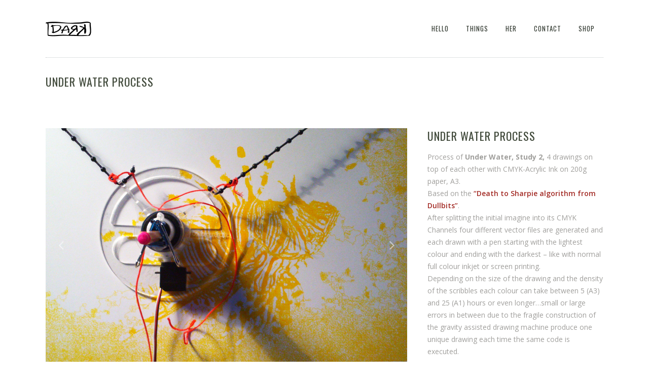

--- FILE ---
content_type: text/html; charset=UTF-8
request_url: https://www.iamdark.art/portfolio_page/under-water-2
body_size: 10773
content:

<!DOCTYPE html>
<html lang="en-US">


<head>
	<meta charset="UTF-8" />
	
				<meta name=viewport content="width=device-width,initial-scale=1,user-scalable=no">
					
				
		<link rel="profile" href="http://gmpg.org/xfn/11" />
		<link rel="pingback" href="https://www.iamdark.art/xmlrpc.php" />
					
						
			
	<title>DARK | Under water process</title>
<script id="cookieyes" type="text/javascript" src="https://cdn-cookieyes.com/client_data/e2743fbaa967b1db46411cfd/script.js"></script><link rel='dns-prefetch' href='//www.iamdark.art' />
<link rel='dns-prefetch' href='//www.google.com' />
<link rel='dns-prefetch' href='//fonts.googleapis.com' />
<link rel='dns-prefetch' href='//s.w.org' />
<link rel="alternate" type="application/rss+xml" title="DARK &raquo; Feed" href="https://www.iamdark.art/feed" />
<link rel="alternate" type="application/rss+xml" title="DARK &raquo; Comments Feed" href="https://www.iamdark.art/comments/feed" />
		<script type="text/javascript">
			window._wpemojiSettings = {"baseUrl":"https:\/\/s.w.org\/images\/core\/emoji\/13.0.0\/72x72\/","ext":".png","svgUrl":"https:\/\/s.w.org\/images\/core\/emoji\/13.0.0\/svg\/","svgExt":".svg","source":{"concatemoji":"https:\/\/www.iamdark.art\/wp-includes\/js\/wp-emoji-release.min.js?ver=5.5.17"}};
			!function(e,a,t){var n,r,o,i=a.createElement("canvas"),p=i.getContext&&i.getContext("2d");function s(e,t){var a=String.fromCharCode;p.clearRect(0,0,i.width,i.height),p.fillText(a.apply(this,e),0,0);e=i.toDataURL();return p.clearRect(0,0,i.width,i.height),p.fillText(a.apply(this,t),0,0),e===i.toDataURL()}function c(e){var t=a.createElement("script");t.src=e,t.defer=t.type="text/javascript",a.getElementsByTagName("head")[0].appendChild(t)}for(o=Array("flag","emoji"),t.supports={everything:!0,everythingExceptFlag:!0},r=0;r<o.length;r++)t.supports[o[r]]=function(e){if(!p||!p.fillText)return!1;switch(p.textBaseline="top",p.font="600 32px Arial",e){case"flag":return s([127987,65039,8205,9895,65039],[127987,65039,8203,9895,65039])?!1:!s([55356,56826,55356,56819],[55356,56826,8203,55356,56819])&&!s([55356,57332,56128,56423,56128,56418,56128,56421,56128,56430,56128,56423,56128,56447],[55356,57332,8203,56128,56423,8203,56128,56418,8203,56128,56421,8203,56128,56430,8203,56128,56423,8203,56128,56447]);case"emoji":return!s([55357,56424,8205,55356,57212],[55357,56424,8203,55356,57212])}return!1}(o[r]),t.supports.everything=t.supports.everything&&t.supports[o[r]],"flag"!==o[r]&&(t.supports.everythingExceptFlag=t.supports.everythingExceptFlag&&t.supports[o[r]]);t.supports.everythingExceptFlag=t.supports.everythingExceptFlag&&!t.supports.flag,t.DOMReady=!1,t.readyCallback=function(){t.DOMReady=!0},t.supports.everything||(n=function(){t.readyCallback()},a.addEventListener?(a.addEventListener("DOMContentLoaded",n,!1),e.addEventListener("load",n,!1)):(e.attachEvent("onload",n),a.attachEvent("onreadystatechange",function(){"complete"===a.readyState&&t.readyCallback()})),(n=t.source||{}).concatemoji?c(n.concatemoji):n.wpemoji&&n.twemoji&&(c(n.twemoji),c(n.wpemoji)))}(window,document,window._wpemojiSettings);
		</script>
		<style type="text/css">
img.wp-smiley,
img.emoji {
	display: inline !important;
	border: none !important;
	box-shadow: none !important;
	height: 1em !important;
	width: 1em !important;
	margin: 0 .07em !important;
	vertical-align: -0.1em !important;
	background: none !important;
	padding: 0 !important;
}
</style>
	<link rel='stylesheet' id='layerslider-css'  href='https://www.iamdark.art/wp-content/plugins/LayerSlider/static/layerslider/css/layerslider.css?ver=6.5.1' type='text/css' media='all' />
<link rel='stylesheet' id='wp-block-library-css'  href='https://www.iamdark.art/wp-includes/css/dist/block-library/style.min.css?ver=5.5.17' type='text/css' media='all' />
<style id='wp-block-library-inline-css' type='text/css'>
.has-text-align-justify{text-align:justify;}
</style>
<link rel='stylesheet' id='contact-form-7-css'  href='https://www.iamdark.art/wp-content/plugins/contact-form-7/includes/css/styles.css?ver=5.2.2' type='text/css' media='all' />
<style id='contact-form-7-inline-css' type='text/css'>
.wpcf7 .wpcf7-recaptcha iframe {margin-bottom: 0;}.wpcf7 .wpcf7-recaptcha[data-align="center"] > div {margin: 0 auto;}.wpcf7 .wpcf7-recaptcha[data-align="right"] > div {margin: 0 0 0 auto;}
</style>
<link rel='stylesheet' id='mediaelement-css'  href='https://www.iamdark.art/wp-includes/js/mediaelement/mediaelementplayer-legacy.min.css?ver=4.2.13-9993131' type='text/css' media='all' />
<link rel='stylesheet' id='wp-mediaelement-css'  href='https://www.iamdark.art/wp-includes/js/mediaelement/wp-mediaelement.min.css?ver=5.5.17' type='text/css' media='all' />
<link rel='stylesheet' id='vigor-edge-default-style-css'  href='https://www.iamdark.art/wp-content/themes/vigor/style.css?ver=5.5.17' type='text/css' media='all' />
<link rel='stylesheet' id='vigor-edge-stylesheet-css'  href='https://www.iamdark.art/wp-content/themes/vigor/css/stylesheet.min.css?ver=5.5.17' type='text/css' media='all' />
<link rel='stylesheet' id='vigor-edge-blog-css'  href='https://www.iamdark.art/wp-content/themes/vigor/css/blog.min.css?ver=5.5.17' type='text/css' media='all' />
<link rel='stylesheet' id='vigor-edge-style-dynamic-css'  href='https://www.iamdark.art/wp-content/themes/vigor/css/style_dynamic_callback.php?ver=5.5.17' type='text/css' media='all' />
<link rel='stylesheet' id='vigor-edge-font_awesome-css'  href='https://www.iamdark.art/wp-content/themes/vigor/css/font-awesome/css/font-awesome.min.css?ver=5.5.17' type='text/css' media='all' />
<link rel='stylesheet' id='vigor-edge-font_elegant-css'  href='https://www.iamdark.art/wp-content/themes/vigor/css/elegant-icons/style.min.css?ver=5.5.17' type='text/css' media='all' />
<link rel='stylesheet' id='vigor-edge-ion_icons-css'  href='https://www.iamdark.art/wp-content/themes/vigor/css/ion-icons/css/ionicons.min.css?ver=5.5.17' type='text/css' media='all' />
<link rel='stylesheet' id='vigor-edge-linea_icons-css'  href='https://www.iamdark.art/wp-content/themes/vigor/css/linea-icons/style.css?ver=5.5.17' type='text/css' media='all' />
<link rel='stylesheet' id='vigor-edge-responsive-css'  href='https://www.iamdark.art/wp-content/themes/vigor/css/responsive.min.css?ver=5.5.17' type='text/css' media='all' />
<link rel='stylesheet' id='vigor-edge-style-dynamic-responsive-css'  href='https://www.iamdark.art/wp-content/themes/vigor/css/style_dynamic_responsive_callback.php?ver=5.5.17' type='text/css' media='all' />
<link rel='stylesheet' id='js_composer_front-css'  href='https://www.iamdark.art/wp-content/plugins/js_composer/assets/css/js_composer.min.css?ver=6.9.0' type='text/css' media='all' />
<link rel='stylesheet' id='vigor-edge-mac-stylesheet-css'  href='https://www.iamdark.art/wp-content/themes/vigor/css/mac_stylesheet.css?ver=5.5.17' type='text/css' media='all' />
<link rel='stylesheet' id='vigor-edge-webkit-css'  href='https://www.iamdark.art/wp-content/themes/vigor/css/webkit_stylesheet.css?ver=5.5.17' type='text/css' media='all' />
<link rel='stylesheet' id='vigor-edge-google-fonts-css'  href='https://fonts.googleapis.com/css?family=Open+Sans%3A100%2C100italic%2C200%2C200italic%2C300%2C300italic%2C400%2C400italic%2C500%2C500italic%2C600%2C600italic%2C700%2C700italic%2C800%2C800italic%2C900%2C900italic%7COswald%3A100%2C100italic%2C200%2C200italic%2C300%2C300italic%2C400%2C400italic%2C500%2C500italic%2C600%2C600italic%2C700%2C700italic%2C800%2C800italic%2C900%2C900italic%7CLato%3A100%2C100italic%2C200%2C200italic%2C300%2C300italic%2C400%2C400italic%2C500%2C500italic%2C600%2C600italic%2C700%2C700italic%2C800%2C800italic%2C900%2C900italic%7COpen+Sans%3A100%2C100italic%2C200%2C200italic%2C300%2C300italic%2C400%2C400italic%2C500%2C500italic%2C600%2C600italic%2C700%2C700italic%2C800%2C800italic%2C900%2C900italic%7COswald%3A100%2C100italic%2C200%2C200italic%2C300%2C300italic%2C400%2C400italic%2C500%2C500italic%2C600%2C600italic%2C700%2C700italic%2C800%2C800italic%2C900%2C900italic%7CPT+Sans%3A100%2C100italic%2C200%2C200italic%2C300%2C300italic%2C400%2C400italic%2C500%2C500italic%2C600%2C600italic%2C700%2C700italic%2C800%2C800italic%2C900%2C900italic%7C-1%3A100%2C100italic%2C200%2C200italic%2C300%2C300italic%2C400%2C400italic%2C500%2C500italic%2C600%2C600italic%2C700%2C700italic%2C800%2C800italic%2C900%2C900italic&#038;subset=latin%2Clatin-ext&#038;ver=1.0.0' type='text/css' media='all' />
<link rel='stylesheet' id='jetpack_css-css'  href='https://www.iamdark.art/wp-content/plugins/jetpack/css/jetpack.css?ver=8.9.4' type='text/css' media='all' />
<script type='text/javascript' id='layerslider-greensock-js-extra'>
/* <![CDATA[ */
var LS_Meta = {"v":"6.5.1"};
/* ]]> */
</script>
<script type='text/javascript' data-cfasync="false" src='https://www.iamdark.art/wp-content/plugins/LayerSlider/static/layerslider/js/greensock.js?ver=1.19.0' id='layerslider-greensock-js'></script>
<script type='text/javascript' src='https://www.iamdark.art/wp-includes/js/jquery/jquery.js?ver=1.12.4-wp' id='jquery-core-js'></script>
<script type='text/javascript' data-cfasync="false" src='https://www.iamdark.art/wp-content/plugins/LayerSlider/static/layerslider/js/layerslider.kreaturamedia.jquery.js?ver=6.5.1' id='layerslider-js'></script>
<script type='text/javascript' data-cfasync="false" src='https://www.iamdark.art/wp-content/plugins/LayerSlider/static/layerslider/js/layerslider.transitions.js?ver=6.5.1' id='layerslider-transitions-js'></script>
<meta name="generator" content="Powered by LayerSlider 6.5.1 - Multi-Purpose, Responsive, Parallax, Mobile-Friendly Slider Plugin for WordPress." />
<!-- LayerSlider updates and docs at: https://layerslider.kreaturamedia.com -->
<link rel="https://api.w.org/" href="https://www.iamdark.art/wp-json/" /><link rel="EditURI" type="application/rsd+xml" title="RSD" href="https://www.iamdark.art/xmlrpc.php?rsd" />
<link rel="wlwmanifest" type="application/wlwmanifest+xml" href="https://www.iamdark.art/wp-includes/wlwmanifest.xml" /> 
<link rel='prev' title='Under water Studies' href='https://www.iamdark.art/portfolio_page/under-water-studies' />
<link rel='next' title='Under Water' href='https://www.iamdark.art/portfolio_page/under-water' />
<meta name="generator" content="WordPress 5.5.17" />
<link rel="canonical" href="https://www.iamdark.art/portfolio_page/under-water-2" />
<link rel='shortlink' href='https://www.iamdark.art/?p=50624' />
<link rel="alternate" type="application/json+oembed" href="https://www.iamdark.art/wp-json/oembed/1.0/embed?url=https%3A%2F%2Fwww.iamdark.art%2Fportfolio_page%2Funder-water-2" />
<link rel="alternate" type="text/xml+oembed" href="https://www.iamdark.art/wp-json/oembed/1.0/embed?url=https%3A%2F%2Fwww.iamdark.art%2Fportfolio_page%2Funder-water-2&#038;format=xml" />
<style type='text/css'>img#wpstats{display:none}</style><style type="text/css">.recentcomments a{display:inline !important;padding:0 !important;margin:0 !important;}</style><meta name="generator" content="Powered by WPBakery Page Builder - drag and drop page builder for WordPress."/>
<link rel="icon" href="https://www.iamdark.art/wp-content/uploads/2017/08/cropped-siteicon-01-32x32.png" sizes="32x32" />
<link rel="icon" href="https://www.iamdark.art/wp-content/uploads/2017/08/cropped-siteicon-01-192x192.png" sizes="192x192" />
<link rel="apple-touch-icon" href="https://www.iamdark.art/wp-content/uploads/2017/08/cropped-siteicon-01-180x180.png" />
<meta name="msapplication-TileImage" content="https://www.iamdark.art/wp-content/uploads/2017/08/cropped-siteicon-01-270x270.png" />
<noscript><style> .wpb_animate_when_almost_visible { opacity: 1; }</style></noscript></head>

<body class="portfolio_page-template-default single single-portfolio_page postid-50624 edgt-core-1.4 ajax_fade page_not_loaded  vigor-ver-3.3  vertical_menu_with_scroll smooth_scroll wpb-js-composer js-comp-ver-6.9.0 vc_responsive">
	
		<div class="ajax_loader"><div class="ajax_loader_1"><div class="stripes"><div class="rect1"></div><div class="rect2"></div><div class="rect3"></div><div class="rect4"></div><div class="rect5"></div></div></div></div>
	
	<div class="wrapper">
		<div class="wrapper_inner">
			
						
				
			<header class="page_header scrolled_not_transparent with_border  stick">
			<div class="header_inner clearfix">
								<div class="header_top_bottom_holder">
										<div class="header_bottom  header_in_grid clearfix "  >
												<div class="container">
							<div class="container_inner clearfix" >
																																			<div class="header_inner_left">
																															<div class="mobile_menu_button">
										<span>
											<i class="edgt_icon_font_awesome fa fa-bars " ></i>										</span>
											</div>
																															<div class="logo_wrapper" >
																								<div class="edgt_logo"><a  href="https://www.iamdark.art/"><img class="normal" src="http://iamdark.art/wp-content/uploads/2017/08/logo_traced-01-01.png" alt="Logo"/><img class="light" src="https://www.iamdark.art/wp-content/themes/vigor/img/logo.png" alt="Logo"/><img class="dark" src="https://www.iamdark.art/wp-content/themes/vigor/img/logo_black.png" alt="Logo"/><img class="sticky" src="http://iamdark.art/wp-content/uploads/2017/08/logo_traced_grey-01-01.png" alt="Logo"/><img class="mobile" src="http://iamdark.art/wp-content/uploads/2017/08/logo_traced-01-01.png" alt="Logo"/></a></div>
																							</div>
																																							</div>
																																																	<div class="header_inner_right">
												<div class="side_menu_button_wrapper right">
																																							<div class="side_menu_button">
														
																												
																																									</div>
												</div>
											</div>
																														<nav class="main_menu drop_down  slide_from_top right">
											<ul id="menu-temporary-menu" class=""><li id="nav-menu-item-50584" class="menu-item menu-item-type-post_type menu-item-object-page menu-item-home  narrow"><a href="https://www.iamdark.art/" class=""><span class="item_inner"><span class="menu_icon_wrapper"><i class="menu_icon blank fa"></i></span><span class="item_text">Hello</span></span><span class="plus"></span></a></li>
<li id="nav-menu-item-50637" class="menu-item menu-item-type-post_type menu-item-object-page  narrow"><a href="https://www.iamdark.art/portfolio" class=""><span class="item_inner"><span class="menu_icon_wrapper"><i class="menu_icon blank fa"></i></span><span class="item_text">Things</span></span><span class="plus"></span></a></li>
<li id="nav-menu-item-50585" class="menu-item menu-item-type-post_type menu-item-object-page  narrow"><a href="https://www.iamdark.art/about" class=""><span class="item_inner"><span class="menu_icon_wrapper"><i class="menu_icon blank fa"></i></span><span class="item_text">HER</span></span><span class="plus"></span></a></li>
<li id="nav-menu-item-50586" class="menu-item menu-item-type-post_type menu-item-object-page  narrow"><a href="https://www.iamdark.art/contact" class=""><span class="item_inner"><span class="menu_icon_wrapper"><i class="menu_icon blank fa"></i></span><span class="item_text">Contact</span></span><span class="plus"></span></a></li>
<li id="nav-menu-item-51755" class="menu-item menu-item-type-custom menu-item-object-custom  narrow"><a href="https://studiodark.bigcartel.com/" class=""><span class="item_inner"><span class="menu_icon_wrapper"><i class="menu_icon blank fa"></i></span><span class="item_text">Shop</span></span><span class="plus"></span></a></li>
</ul>										</nav>
																																																	<nav class="mobile_menu">
											<ul id="menu-temporary-menu-1" class=""><li id="mobile-menu-item-50584" class="menu-item menu-item-type-post_type menu-item-object-page menu-item-home "><a href="https://www.iamdark.art/" class=""><span>Hello</span></a><span class="mobile_arrow"><i class="fa fa-angle-right"></i><i class="fa fa-angle-down"></i></span></li>
<li id="mobile-menu-item-50637" class="menu-item menu-item-type-post_type menu-item-object-page "><a href="https://www.iamdark.art/portfolio" class=""><span>Things</span></a><span class="mobile_arrow"><i class="fa fa-angle-right"></i><i class="fa fa-angle-down"></i></span></li>
<li id="mobile-menu-item-50585" class="menu-item menu-item-type-post_type menu-item-object-page "><a href="https://www.iamdark.art/about" class=""><span>HER</span></a><span class="mobile_arrow"><i class="fa fa-angle-right"></i><i class="fa fa-angle-down"></i></span></li>
<li id="mobile-menu-item-50586" class="menu-item menu-item-type-post_type menu-item-object-page "><a href="https://www.iamdark.art/contact" class=""><span>Contact</span></a><span class="mobile_arrow"><i class="fa fa-angle-right"></i><i class="fa fa-angle-down"></i></span></li>
<li id="mobile-menu-item-51755" class="menu-item menu-item-type-custom menu-item-object-custom "><a href="https://studiodark.bigcartel.com/" class=""><span>Shop</span></a><span class="mobile_arrow"><i class="fa fa-angle-right"></i><i class="fa fa-angle-down"></i></span></li>
</ul>										</nav>
																												</div>
							</div>
													</div>
					</div>
				</div>
						</header>
	
						<a id='back_to_top' class="" href='#'>
			<span class="edgt_icon_stack">
				<span aria-hidden="true" class="edgt_icon_font_elegant arrow_carrot-up  " ></span>			</span>
		</a>
				
						
		
			<div class="content content_top_margin_none">
			
									<div class="meta">
						
		<div class="seo_title">Under water process | </div>
		
								<span id="edgt_page_id">50624</span>
				<div class="body_classes">portfolio_page-template-default,single,single-portfolio_page,postid-50624,edgt-core-1.4,ajax_fade,page_not_loaded,,vigor-ver-3.3, vertical_menu_with_scroll,smooth_scroll,wpb-js-composer js-comp-ver-6.9.0,vc_responsive</div>
			</div>
		
                				
				<div class="content_inner">
																						
				<div class="title_outer title_without_animation" data-height="96">
		<div class="title position_left standard_title with_background_color" style="height:96px;background-color:#ffffff;">
			<div class="image not_responsive"></div>
			
			<div class="title_holder" style="height:96px;">
				<div class="container clearfix">
					<div class="container_inner clearfix">
						<div class="title_subtitle_holder title_content_background" >
                                                        								
									
									
									
																		
                                    									
									
									
									
                                    										          <h1><span >Under water process</span></h1>
									
									
									
									
                                    
									
								
								
									
															                                						</div>
					</div>
				</div>
			</div>
					

				</div>
	</div>
			
			
<div class="container" >
		<div class="container_inner default_template_holder clearfix" >
		<div class="portfolio_single small-slider">
			
<div class="two_columns_66_33 clearfix portfolio_container">
	<div class="column1">
		<div class="column_inner">
			<div class="flexslider">
				<ul class="slides">
					                            <li class="slide">
                                <img src="https://www.iamdark.art/wp-content/uploads/2017/08/under_water_process_02.jpg" alt="" />
                            </li>
                                                    <li class="slide">
                                <img src="https://www.iamdark.art/wp-content/uploads/2017/08/under_water_process_01.jpg" alt="" />
                            </li>
                                                    <li class="slide">
                                <img src="https://www.iamdark.art/wp-content/uploads/2017/08/under_water_process_03.jpg" alt="" />
                            </li>
                                                    <li class="slide">
                                <img src="https://www.iamdark.art/wp-content/uploads/2017/08/under_water_process_04.jpg" alt="" />
                            </li>
                                                    <li class="slide">
                                <img src="https://www.iamdark.art/wp-content/uploads/2017/08/under_water_process_05.jpg" alt="" />
                            </li>
                                                    <li class="slide">
                                <img src="https://www.iamdark.art/wp-content/uploads/2017/08/under_water_process_06.jpg" alt="" />
                            </li>
                                                    <li class="slide">
                                <img src="https://www.iamdark.art/wp-content/uploads/2017/08/under_water_process_07.jpg" alt="" />
                            </li>
                        				</ul>
			</div>
		</div>
	</div>
	<div class="column2">
		<div class="column_inner">
			<div class="portfolio_detail portfolio_single_follow">
				
<h3 class="info_section_title" style="margin-bottom:15px;">Under water process</h3>
<div class="info portfolio_single_content">
	<div      class="vc_row wpb_row section " style=' text-align:left;'><div class=" full_section_inner clearfix"><div class="wpb_column vc_column_container vc_col-sm-12"><div class="vc_column-inner"><div class="wpb_wrapper">
	<div class="wpb_text_column wpb_content_element ">
		<div class="wpb_wrapper">
			<p>Process of <strong>Under Water, Study 2,</strong> 4 drawings on top of each other with CMYK-Acrylic Ink on 200g paper, A3.<br />
Based on the <a href="http://www.dullbits.com/" target="_blank" rel="noopener noreferrer">&#8220;Death to Sharpie algorithm from Dullbits&#8221;</a>.<br />
After splitting the initial imagine into its CMYK Channels four different vector files are generated and each drawn with a pen starting with the lightest colour and ending with the darkest &#8211; like with normal full colour inkjet or screen printing.</p>
<p>Depending on the size of the drawing and the density of the scribbles each colour can take between 5 (A3) and 25 (A1) hours or even longer&#8230;small or large errors in between due to the fragile construction of the gravity assisted drawing machine produce one unique drawing each time the same code is executed.</p>

		</div> 
	</div> </div></div></div></div></div>
</div> <!-- close div.portfolio_content -->

	<div class="info portfolio_single_custom_date">
		<h6 class="info_section_title" >Date</h6>
        <p>November 27, 2016</p>
	</div>
	<div class="info portfolio_single_categories">
		<h6 class="info_section_title" >Category </h6>
		<p>
			<span class="category">
			penplots, Polargraphie, process			</span> <!-- close span.category -->
		</p>
	</div> <!-- close div.info.portfolio-categories -->
	<div class="info portfolio_single_tags">
		<h6 class="info_section_title" >Tags</h6>
		<span class="category">
			CMYK, deathToSharpie, drawing, ink		</span> <!-- close span.category -->
	</div> <!-- close div.info.portfolio_tags -->


	<div class="portfolio_social_holder">
		<div class="social_share_list_holder"><ul><li class="facebook_share"><a title="Share on Facebook" href="javascript:void(0)" onclick="window.open('http://www.facebook.com/sharer/sharer.php?u=https://www.iamdark.art/portfolio_page/under-water-2', 'sharer', 'toolbar=0,status=0,width=620,height=280');"><i class="social_facebook_circle"></i></a></li><li class="twitter_share"><a href="#" title="Share on Twitter" onclick="popUp=window.open('https://twitter.com/intent/tweet?text= https://www.iamdark.art/portfolio_page/under-water-2', 'popupwindow', 'scrollbars=yes,width=800,height=400');"><i class="social_twitter_circle"></i></a></li></ul></div>	</div> <!-- close div.portfolio_social_holder -->
			</div>
		</div>
	</div>
</div>

    <div class="portfolio_navigation">
        <div class="portfolio_navigation_inner">
                            <div class="portfolio_prev">
                    <a href="https://www.iamdark.art/portfolio_page/under-water-studies" rel="prev"><span class="fa fa-angle-left"></span></a>                </div> <!-- close div.portfolio_prev -->
                                        <div class="portfolio_button">
                    <a href="https://www.iamdark.art/portfolio"><span class="icon_grid-3x3"></span></a>
                </div> <!-- close div.portfolio_button -->
                                        <div class="portfolio_next">
                    <a href="https://www.iamdark.art/portfolio_page/under-water" rel="next"><span class="fa fa-angle-right"></span></a>                </div> <!-- close div.portfolio_next -->
                    </div>
    </div> <!-- close div.portfolio_navigation -->
			</div> <!-- close div.portfolio single -->
	</div> <!-- close div.container inner -->
	</div> <!-- close div.container -->				


    </div> <!-- close div.content_inner -->
</div>  <!-- close div.content -->



<footer >
	<div class="footer_inner clearfix">
					<div class="footer_top_holder">
				<div class="footer_top">
										<div class="container">
						<div class="container_inner">
														<div id="text-4" class="widget widget_text">			<div class="textwidget"><div class="separator  normal center  " style="margin-bottom:30px"></div>

<span class="edgt_icon_shade edgt_icon_shortcode font_awesome normal  "  style="margin: 0px 14px 0px 0px;"><a href="http://www.facebook.com/daniela.krohnert" target="_blank" style="color: #a8a6a4;" rel="noopener noreferrer"><i class="edgt_icon_font_awesome fa fa-facebook " style="font-size: 14px;color: #a8a6a4;line-height:16px; " data-hover-color="#464b44" ></i></a></span><span class="edgt_icon_shade edgt_icon_shortcode font_awesome normal  "  style="margin: 0px 14px 0px 0px;"><a href="http://instagram.com/daniela_kroehnert" target="_blank" style="color: #a8a6a4;" rel="noopener noreferrer"><i class="edgt_icon_font_awesome fa fa-instagram " style="font-size: 14px;color: #a8a6a4;line-height:16px; " data-hover-color="#464b44" ></i></a></span>
<div class="separator  normal center  " style="margin-top:30px;margin-bottom:0px"></div>


<br>© DARK - Daniela Kroehnert Art & Design, Vienna, Austria <br>
email: hello@iamdark.art</div>
		</div>													</div>
					</div>
								</div>
                
			</div>
								
		
		
			
	</div>
</footer>
</div> <!-- close div.wrapper_inner  -->
</div> <!-- close div.wrapper -->
<script type="text/html" id="wpb-modifications"></script><script type='text/javascript' id='contact-form-7-js-extra'>
/* <![CDATA[ */
var wpcf7 = {"apiSettings":{"root":"https:\/\/www.iamdark.art\/wp-json\/contact-form-7\/v1","namespace":"contact-form-7\/v1"}};
/* ]]> */
</script>
<script type='text/javascript' src='https://www.iamdark.art/wp-content/plugins/contact-form-7/includes/js/scripts.js?ver=5.2.2' id='contact-form-7-js'></script>
<script type='text/javascript' id='edgt-like-js-extra'>
/* <![CDATA[ */
var edgtLike = {"ajaxurl":"https:\/\/www.iamdark.art\/wp-admin\/admin-ajax.php"};
/* ]]> */
</script>
<script type='text/javascript' src='https://www.iamdark.art/wp-content/themes/vigor/js/edgt-like.js?ver=1.0' id='edgt-like-js'></script>
<script type='text/javascript' src='https://www.google.com/recaptcha/api.js?render=6LfKdxYpAAAAABV-pSVDi29tls-Ug99RhdPL9Q2y&#038;ver=3.0' id='google-recaptcha-js'></script>
<script type='text/javascript' id='wpcf7-recaptcha-js-extra'>
/* <![CDATA[ */
var wpcf7_recaptcha = {"sitekey":"6LfKdxYpAAAAABV-pSVDi29tls-Ug99RhdPL9Q2y","actions":{"homepage":"homepage","contactform":"contactform"}};
/* ]]> */
</script>
<script type='text/javascript' src='https://www.iamdark.art/wp-content/plugins/contact-form-7/modules/recaptcha/script.js?ver=5.2.2' id='wpcf7-recaptcha-js'></script>
<script type='text/javascript' src='https://www.iamdark.art/wp-includes/js/jquery/ui/core.min.js?ver=1.11.4' id='jquery-ui-core-js'></script>
<script type='text/javascript' src='https://www.iamdark.art/wp-includes/js/jquery/ui/widget.min.js?ver=1.11.4' id='jquery-ui-widget-js'></script>
<script type='text/javascript' src='https://www.iamdark.art/wp-includes/js/jquery/ui/mouse.min.js?ver=1.11.4' id='jquery-ui-mouse-js'></script>
<script type='text/javascript' src='https://www.iamdark.art/wp-includes/js/jquery/ui/draggable.min.js?ver=1.11.4' id='jquery-ui-draggable-js'></script>
<script type='text/javascript' src='https://www.iamdark.art/wp-includes/js/jquery/ui/droppable.min.js?ver=1.11.4' id='jquery-ui-droppable-js'></script>
<script type='text/javascript' src='https://www.iamdark.art/wp-includes/js/jquery/ui/resizable.min.js?ver=1.11.4' id='jquery-ui-resizable-js'></script>
<script type='text/javascript' src='https://www.iamdark.art/wp-includes/js/jquery/ui/selectable.min.js?ver=1.11.4' id='jquery-ui-selectable-js'></script>
<script type='text/javascript' src='https://www.iamdark.art/wp-includes/js/jquery/ui/sortable.min.js?ver=1.11.4' id='jquery-ui-sortable-js'></script>
<script type='text/javascript' src='https://www.iamdark.art/wp-includes/js/jquery/ui/accordion.min.js?ver=1.11.4' id='jquery-ui-accordion-js'></script>
<script type='text/javascript' src='https://www.iamdark.art/wp-includes/js/jquery/ui/position.min.js?ver=1.11.4' id='jquery-ui-position-js'></script>
<script type='text/javascript' src='https://www.iamdark.art/wp-includes/js/jquery/ui/menu.min.js?ver=1.11.4' id='jquery-ui-menu-js'></script>
<script type='text/javascript' src='https://www.iamdark.art/wp-includes/js/dist/vendor/wp-polyfill.min.js?ver=7.4.4' id='wp-polyfill-js'></script>
<script type='text/javascript' id='wp-polyfill-js-after'>
( 'fetch' in window ) || document.write( '<script src="https://www.iamdark.art/wp-includes/js/dist/vendor/wp-polyfill-fetch.min.js?ver=3.0.0"></scr' + 'ipt>' );( document.contains ) || document.write( '<script src="https://www.iamdark.art/wp-includes/js/dist/vendor/wp-polyfill-node-contains.min.js?ver=3.42.0"></scr' + 'ipt>' );( window.DOMRect ) || document.write( '<script src="https://www.iamdark.art/wp-includes/js/dist/vendor/wp-polyfill-dom-rect.min.js?ver=3.42.0"></scr' + 'ipt>' );( window.URL && window.URL.prototype && window.URLSearchParams ) || document.write( '<script src="https://www.iamdark.art/wp-includes/js/dist/vendor/wp-polyfill-url.min.js?ver=3.6.4"></scr' + 'ipt>' );( window.FormData && window.FormData.prototype.keys ) || document.write( '<script src="https://www.iamdark.art/wp-includes/js/dist/vendor/wp-polyfill-formdata.min.js?ver=3.0.12"></scr' + 'ipt>' );( Element.prototype.matches && Element.prototype.closest ) || document.write( '<script src="https://www.iamdark.art/wp-includes/js/dist/vendor/wp-polyfill-element-closest.min.js?ver=2.0.2"></scr' + 'ipt>' );
</script>
<script type='text/javascript' src='https://www.iamdark.art/wp-includes/js/dist/dom-ready.min.js?ver=93db39f6fe07a70cb9217310bec0a531' id='wp-dom-ready-js'></script>
<script type='text/javascript' src='https://www.iamdark.art/wp-includes/js/dist/i18n.min.js?ver=4ab02c8fd541b8cfb8952fe260d21f16' id='wp-i18n-js'></script>
<script type='text/javascript' id='wp-a11y-js-translations'>
( function( domain, translations ) {
	var localeData = translations.locale_data[ domain ] || translations.locale_data.messages;
	localeData[""].domain = domain;
	wp.i18n.setLocaleData( localeData, domain );
} )( "default", { "locale_data": { "messages": { "": {} } } } );
</script>
<script type='text/javascript' src='https://www.iamdark.art/wp-includes/js/dist/a11y.min.js?ver=f23e5b9c6e4214e0ec04d318a7c9f898' id='wp-a11y-js'></script>
<script type='text/javascript' id='jquery-ui-autocomplete-js-extra'>
/* <![CDATA[ */
var uiAutocompleteL10n = {"noResults":"No results found.","oneResult":"1 result found. Use up and down arrow keys to navigate.","manyResults":"%d results found. Use up and down arrow keys to navigate.","itemSelected":"Item selected."};
/* ]]> */
</script>
<script type='text/javascript' src='https://www.iamdark.art/wp-includes/js/jquery/ui/autocomplete.min.js?ver=1.11.4' id='jquery-ui-autocomplete-js'></script>
<script type='text/javascript' src='https://www.iamdark.art/wp-includes/js/jquery/ui/button.min.js?ver=1.11.4' id='jquery-ui-button-js'></script>
<script type='text/javascript' src='https://www.iamdark.art/wp-includes/js/jquery/ui/datepicker.min.js?ver=1.11.4' id='jquery-ui-datepicker-js'></script>
<script type='text/javascript' id='jquery-ui-datepicker-js-after'>
jQuery(document).ready(function(jQuery){jQuery.datepicker.setDefaults({"closeText":"Close","currentText":"Today","monthNames":["January","February","March","April","May","June","July","August","September","October","November","December"],"monthNamesShort":["Jan","Feb","Mar","Apr","May","Jun","Jul","Aug","Sep","Oct","Nov","Dec"],"nextText":"Next","prevText":"Previous","dayNames":["Sunday","Monday","Tuesday","Wednesday","Thursday","Friday","Saturday"],"dayNamesShort":["Sun","Mon","Tue","Wed","Thu","Fri","Sat"],"dayNamesMin":["S","M","T","W","T","F","S"],"dateFormat":"MM d, yy","firstDay":1,"isRTL":false});});
</script>
<script type='text/javascript' src='https://www.iamdark.art/wp-includes/js/jquery/ui/dialog.min.js?ver=1.11.4' id='jquery-ui-dialog-js'></script>
<script type='text/javascript' src='https://www.iamdark.art/wp-includes/js/jquery/ui/effect.min.js?ver=1.11.4' id='jquery-effects-core-js'></script>
<script type='text/javascript' src='https://www.iamdark.art/wp-includes/js/jquery/ui/effect-blind.min.js?ver=1.11.4' id='jquery-effects-blind-js'></script>
<script type='text/javascript' src='https://www.iamdark.art/wp-includes/js/jquery/ui/effect-bounce.min.js?ver=1.11.4' id='jquery-effects-bounce-js'></script>
<script type='text/javascript' src='https://www.iamdark.art/wp-includes/js/jquery/ui/effect-clip.min.js?ver=1.11.4' id='jquery-effects-clip-js'></script>
<script type='text/javascript' src='https://www.iamdark.art/wp-includes/js/jquery/ui/effect-drop.min.js?ver=1.11.4' id='jquery-effects-drop-js'></script>
<script type='text/javascript' src='https://www.iamdark.art/wp-includes/js/jquery/ui/effect-explode.min.js?ver=1.11.4' id='jquery-effects-explode-js'></script>
<script type='text/javascript' src='https://www.iamdark.art/wp-includes/js/jquery/ui/effect-fade.min.js?ver=1.11.4' id='jquery-effects-fade-js'></script>
<script type='text/javascript' src='https://www.iamdark.art/wp-includes/js/jquery/ui/effect-fold.min.js?ver=1.11.4' id='jquery-effects-fold-js'></script>
<script type='text/javascript' src='https://www.iamdark.art/wp-includes/js/jquery/ui/effect-highlight.min.js?ver=1.11.4' id='jquery-effects-highlight-js'></script>
<script type='text/javascript' src='https://www.iamdark.art/wp-includes/js/jquery/ui/effect-pulsate.min.js?ver=1.11.4' id='jquery-effects-pulsate-js'></script>
<script type='text/javascript' src='https://www.iamdark.art/wp-includes/js/jquery/ui/effect-size.min.js?ver=1.11.4' id='jquery-effects-size-js'></script>
<script type='text/javascript' src='https://www.iamdark.art/wp-includes/js/jquery/ui/effect-scale.min.js?ver=1.11.4' id='jquery-effects-scale-js'></script>
<script type='text/javascript' src='https://www.iamdark.art/wp-includes/js/jquery/ui/effect-shake.min.js?ver=1.11.4' id='jquery-effects-shake-js'></script>
<script type='text/javascript' src='https://www.iamdark.art/wp-includes/js/jquery/ui/effect-slide.min.js?ver=1.11.4' id='jquery-effects-slide-js'></script>
<script type='text/javascript' src='https://www.iamdark.art/wp-includes/js/jquery/ui/effect-transfer.min.js?ver=1.11.4' id='jquery-effects-transfer-js'></script>
<script type='text/javascript' src='https://www.iamdark.art/wp-includes/js/jquery/ui/progressbar.min.js?ver=1.11.4' id='jquery-ui-progressbar-js'></script>
<script type='text/javascript' src='https://www.iamdark.art/wp-includes/js/jquery/ui/slider.min.js?ver=1.11.4' id='jquery-ui-slider-js'></script>
<script type='text/javascript' src='https://www.iamdark.art/wp-includes/js/jquery/ui/spinner.min.js?ver=1.11.4' id='jquery-ui-spinner-js'></script>
<script type='text/javascript' src='https://www.iamdark.art/wp-includes/js/jquery/ui/tabs.min.js?ver=1.11.4' id='jquery-ui-tabs-js'></script>
<script type='text/javascript' src='https://www.iamdark.art/wp-includes/js/jquery/ui/tooltip.min.js?ver=1.11.4' id='jquery-ui-tooltip-js'></script>
<script type='text/javascript' src='https://www.iamdark.art/wp-includes/js/jquery/jquery.form.min.js?ver=4.2.1' id='jquery-form-js'></script>
<script type='text/javascript' id='mediaelement-core-js-before'>
var mejsL10n = {"language":"en","strings":{"mejs.download-file":"Download File","mejs.install-flash":"You are using a browser that does not have Flash player enabled or installed. Please turn on your Flash player plugin or download the latest version from https:\/\/get.adobe.com\/flashplayer\/","mejs.fullscreen":"Fullscreen","mejs.play":"Play","mejs.pause":"Pause","mejs.time-slider":"Time Slider","mejs.time-help-text":"Use Left\/Right Arrow keys to advance one second, Up\/Down arrows to advance ten seconds.","mejs.live-broadcast":"Live Broadcast","mejs.volume-help-text":"Use Up\/Down Arrow keys to increase or decrease volume.","mejs.unmute":"Unmute","mejs.mute":"Mute","mejs.volume-slider":"Volume Slider","mejs.video-player":"Video Player","mejs.audio-player":"Audio Player","mejs.captions-subtitles":"Captions\/Subtitles","mejs.captions-chapters":"Chapters","mejs.none":"None","mejs.afrikaans":"Afrikaans","mejs.albanian":"Albanian","mejs.arabic":"Arabic","mejs.belarusian":"Belarusian","mejs.bulgarian":"Bulgarian","mejs.catalan":"Catalan","mejs.chinese":"Chinese","mejs.chinese-simplified":"Chinese (Simplified)","mejs.chinese-traditional":"Chinese (Traditional)","mejs.croatian":"Croatian","mejs.czech":"Czech","mejs.danish":"Danish","mejs.dutch":"Dutch","mejs.english":"English","mejs.estonian":"Estonian","mejs.filipino":"Filipino","mejs.finnish":"Finnish","mejs.french":"French","mejs.galician":"Galician","mejs.german":"German","mejs.greek":"Greek","mejs.haitian-creole":"Haitian Creole","mejs.hebrew":"Hebrew","mejs.hindi":"Hindi","mejs.hungarian":"Hungarian","mejs.icelandic":"Icelandic","mejs.indonesian":"Indonesian","mejs.irish":"Irish","mejs.italian":"Italian","mejs.japanese":"Japanese","mejs.korean":"Korean","mejs.latvian":"Latvian","mejs.lithuanian":"Lithuanian","mejs.macedonian":"Macedonian","mejs.malay":"Malay","mejs.maltese":"Maltese","mejs.norwegian":"Norwegian","mejs.persian":"Persian","mejs.polish":"Polish","mejs.portuguese":"Portuguese","mejs.romanian":"Romanian","mejs.russian":"Russian","mejs.serbian":"Serbian","mejs.slovak":"Slovak","mejs.slovenian":"Slovenian","mejs.spanish":"Spanish","mejs.swahili":"Swahili","mejs.swedish":"Swedish","mejs.tagalog":"Tagalog","mejs.thai":"Thai","mejs.turkish":"Turkish","mejs.ukrainian":"Ukrainian","mejs.vietnamese":"Vietnamese","mejs.welsh":"Welsh","mejs.yiddish":"Yiddish"}};
</script>
<script type='text/javascript' src='https://www.iamdark.art/wp-includes/js/mediaelement/mediaelement-and-player.min.js?ver=4.2.13-9993131' id='mediaelement-core-js'></script>
<script type='text/javascript' src='https://www.iamdark.art/wp-includes/js/mediaelement/mediaelement-migrate.min.js?ver=5.5.17' id='mediaelement-migrate-js'></script>
<script type='text/javascript' id='mediaelement-js-extra'>
/* <![CDATA[ */
var _wpmejsSettings = {"pluginPath":"\/wp-includes\/js\/mediaelement\/","classPrefix":"mejs-","stretching":"responsive"};
/* ]]> */
</script>
<script type='text/javascript' src='https://www.iamdark.art/wp-includes/js/mediaelement/wp-mediaelement.min.js?ver=5.5.17' id='wp-mediaelement-js'></script>
<script type='text/javascript' src='https://www.iamdark.art/wp-content/themes/vigor/js/plugins/doubletaptogo.min.js?ver=5.5.17' id='doubleTapToGo-js'></script>
<script type='text/javascript' src='https://www.iamdark.art/wp-content/themes/vigor/js/plugins/modernizr.min.js?ver=5.5.17' id='modernizr-js'></script>
<script type='text/javascript' src='https://www.iamdark.art/wp-content/themes/vigor/js/plugins/jquery.appear.min.js?ver=5.5.17' id='appear-js'></script>
<script type='text/javascript' src='https://www.iamdark.art/wp-includes/js/hoverIntent.min.js?ver=1.8.1' id='hoverIntent-js'></script>
<script type='text/javascript' src='https://www.iamdark.art/wp-content/themes/vigor/js/plugins/absoluteCounter.min.js?ver=5.5.17' id='absoluteCounter-js'></script>
<script type='text/javascript' src='https://www.iamdark.art/wp-content/themes/vigor/js/plugins/easypiechart.min.js?ver=5.5.17' id='easypiechart-js'></script>
<script type='text/javascript' src='https://www.iamdark.art/wp-content/themes/vigor/js/plugins/mixitup.min.js?ver=5.5.17' id='mixitup-js'></script>
<script type='text/javascript' src='https://www.iamdark.art/wp-content/themes/vigor/js/plugins/jquery.nicescroll.min.js?ver=5.5.17' id='nicescroll-js'></script>
<script type='text/javascript' src='https://www.iamdark.art/wp-content/themes/vigor/js/plugins/jquery.prettyPhoto.min.js?ver=5.5.17' id='prettyPhoto-js'></script>
<script type='text/javascript' src='https://www.iamdark.art/wp-content/themes/vigor/js/plugins/jquery.fitvids.min.js?ver=5.5.17' id='fitvids-js'></script>
<script type='text/javascript' src='https://www.iamdark.art/wp-content/plugins/js_composer/assets/lib/flexslider/jquery.flexslider.min.js?ver=6.9.0' id='flexslider-js'></script>
<script type='text/javascript' src='https://www.iamdark.art/wp-content/themes/vigor/js/plugins/jquery.infiniteScroll.min.js?ver=5.5.17' id='infiniteScroll-js'></script>
<script type='text/javascript' src='https://www.iamdark.art/wp-content/themes/vigor/js/plugins/jquery.waitforimages.min.js?ver=5.5.17' id='waitforimages-js'></script>
<script type='text/javascript' src='https://www.iamdark.art/wp-content/themes/vigor/js/plugins/waypoints.min.js?ver=5.5.17' id='waypoints-js'></script>
<script type='text/javascript' src='https://www.iamdark.art/wp-content/themes/vigor/js/plugins/jplayer.min.js?ver=5.5.17' id='jplayer-js'></script>
<script type='text/javascript' src='https://www.iamdark.art/wp-content/themes/vigor/js/plugins/bootstrap.carousel.js?ver=5.5.17' id='bootstrapCarousel-js'></script>
<script type='text/javascript' src='https://www.iamdark.art/wp-content/themes/vigor/js/plugins/skrollr.min.js?ver=5.5.17' id='skrollr-js'></script>
<script type='text/javascript' src='https://www.iamdark.art/wp-content/themes/vigor/js/plugins/Chart.min.js?ver=5.5.17' id='Chart-js'></script>
<script type='text/javascript' src='https://www.iamdark.art/wp-content/themes/vigor/js/plugins/jquery.easing.min.js?ver=5.5.17' id='easing-js'></script>
<script type='text/javascript' src='https://www.iamdark.art/wp-content/themes/vigor/js/plugins/jquery.countdown.min.js?ver=5.5.17' id='countdown-js'></script>
<script type='text/javascript' src='https://www.iamdark.art/wp-content/themes/vigor/js/plugins/jquery.multiscroll.min.js?ver=5.5.17' id='multiscroll-js'></script>
<script type='text/javascript' src='https://www.iamdark.art/wp-content/themes/vigor/js/plugins/jquery.carouFredSel.js?ver=5.5.17' id='carouFredSel-js'></script>
<script type='text/javascript' src='https://www.iamdark.art/wp-content/themes/vigor/js/plugins/jquery.fullPage.min.js?ver=5.5.17' id='one_page_scroll-js'></script>
<script type='text/javascript' src='https://www.iamdark.art/wp-content/themes/vigor/js/plugins/lemmon-slider.js?ver=5.5.17' id='lemmonSlider-js'></script>
<script type='text/javascript' src='https://www.iamdark.art/wp-content/themes/vigor/js/plugins/jquery.mousewheel.min.js?ver=5.5.17' id='mousewheel-js'></script>
<script type='text/javascript' src='https://www.iamdark.art/wp-content/themes/vigor/js/plugins/jquery.touchSwipe.min.js?ver=5.5.17' id='touchSwipe-js'></script>
<script type='text/javascript' src='https://www.iamdark.art/wp-content/plugins/js_composer/assets/lib/bower/isotope/dist/isotope.pkgd.min.js?ver=6.9.0' id='isotope-js'></script>
<script type='text/javascript' src='https://www.iamdark.art/wp-content/themes/vigor/js/default_dynamic_callback.php?ver=5.5.17' id='vigor-edge-default-dynamic-js'></script>
<script type='text/javascript' src='https://www.iamdark.art/wp-content/themes/vigor/js/default.min.js?ver=5.5.17' id='vigor-edge-default-js'></script>
<script type='text/javascript' src='https://www.iamdark.art/wp-content/themes/vigor/js/blog.min.js?ver=5.5.17' id='vigor-edge-blog-js'></script>
<script type='text/javascript' src='https://www.iamdark.art/wp-includes/js/comment-reply.min.js?ver=5.5.17' id='comment-reply-js'></script>
<script type='text/javascript' src='https://www.iamdark.art/wp-content/themes/vigor/js/ajax.min.js?ver=5.5.17' id='vigor-edge-ajax-js'></script>
<script type='text/javascript' id='wpb_composer_front_js-js-extra'>
/* <![CDATA[ */
var vcData = {"currentTheme":{"slug":"vigor"}};
/* ]]> */
</script>
<script type='text/javascript' src='https://www.iamdark.art/wp-content/plugins/js_composer/assets/js/dist/js_composer_front.min.js?ver=6.9.0' id='wpb_composer_front_js-js'></script>
<script type='text/javascript' src='https://www.iamdark.art/wp-includes/js/wp-embed.min.js?ver=5.5.17' id='wp-embed-js'></script>
<script type='text/javascript' src='https://stats.wp.com/e-202550.js' async='async' defer='defer'></script>
<script type='text/javascript'>
	_stq = window._stq || [];
	_stq.push([ 'view', {v:'ext',j:'1:8.9.4',blog:'171790871',post:'50624',tz:'1',srv:'www.iamdark.art'} ]);
	_stq.push([ 'clickTrackerInit', '171790871', '50624' ]);
</script>
</body>
</html>	

--- FILE ---
content_type: text/css; charset=utf-8
request_url: https://www.iamdark.art/wp-content/themes/vigor/css/style_dynamic_callback.php?ver=5.5.17
body_size: 68822
content:

    /* Webkit */
    ::selection {
    background: #949b91;
    }
    /* Gecko/Mozilla */
    ::-moz-selection {
    background: #949b91;
    }


    h6, h6 a,h1 a:hover,h2 a:hover,h3 a:hover,h4 a:hover,h5 a:hover,h6 a:hover,a,p a,
    header:not(.with_hover_bg_color) nav.main_menu > ul > li:hover > a,
    nav.main_menu>ul>li.active > a,
    .drop_down .second .inner > ul > li > a:hover,
    .drop_down .second .inner ul li.sub ul li a:hover,
    nav.mobile_menu ul li a:hover,
    nav.mobile_menu ul li.active > a,
    .side_menu_button > a:hover,
    .mobile_menu_button span:hover,
    .vertical_menu ul li a:hover,
    .vertical_menu_toggle .second .inner ul li a:hover,
    nav.popup_menu ul li a:hover,
    nav.popup_menu ul li ul li a,
    .comment_holder .comment .text .comment_date,
    .comment_holder .comment .text .replay,
    .comment_holder .comment .text .comment-reply-link,
    .comment_holder .comment .text .comment-edit-link,
    div.comment_form form p.logged-in-as a,
    .pagination_prev_and_next_only ul li a:hover,
    .latest_post_holder .latest_post_title a:hover,
    .latest_post_holder.minimal .latest_post_title a,
    .latest_post_holder .post_info_section:before,
    .latest_post_holder .post_info_section span,
    .latest_post_holder .post_info_section a,
    .latest_post_holder .post_author a.post_author_link:hover,
    .projects_holder article .portfolio_title a:hover,
    .projects_masonry_holder article .portfolio_title a:hover,
    .filter_holder ul li.current span,
    .filter_holder ul li:not(.filter_title):hover span,
    .edgt_accordion_holder.accordion .ui-accordion-header .accordion_mark_icon,
    .edgt_accordion_holder.accordion:not(.boxed) .ui-accordion-header.ui-state-active span.tab-title,
    blockquote.with_quote_icon .icon_quotations_holder,
    blockquote h3,
    .edgt_dropcap,
    .price_in_table .value,
    .price_in_table .price,
    .price_in_table .mark,
    .edgt_font_elegant_holder.edgt_icon_shortcode:hover,
    .edgt_icon_shade.edgt_icon_shortcode:hover,
    .edgt_font_awsome_icon_holder.edgt_icon_shortcode:hover,
    .box_holder_icon_inner .edgt_icon_stack,
    .box_holder_icon_inner .edgt_font_elegant_holder,
    .edgt_icon_with_title .icon_holder .edgt_icon_stack,
    .edgt_icon_with_title .edgt_font_elegant_holder,
    .edgt_progress_bars_icons_inner.square .bar.active i,
    .edgt_progress_bars_icons_inner.circle .bar.active i,
    .edgt_progress_bars_icons_inner.normal .bar.active i,
    .edgt_progress_bars_icons_inner .bar.active i.fa-circle,
    .edgt_progress_bars_icons_inner.square .bar.active .edgt_font_elegant_icon,
    .edgt_progress_bars_icons_inner.circle .bar.active .edgt_font_elegant_icon,
    .edgt_progress_bars_icons_inner.normal .bar.active .edgt_font_elegant_icon,
    .edgt_social_icon_holder.normal_social .simple_social,
    .edgt_social_icon_holder.normal_social.with_link .simple_social,
    .edgt_list.number ul>li:before,
    .social_share_list_holder ul li i:hover,
    .woocommerce.single-product.single .social_share_list_holder ul li i:hover,
    .edgt_progress_bar .progress_number_wrapper.static .progress_number,
    .qbutton:hover,
    .load_more a:hover,
    #submit_comment:hover,
    .post-password-form input[type='submit']:hover,
    .drop_down .wide .second ul li .qbutton:hover,
    .drop_down .wide .second ul li ul li .qbutton:hover,
    nav.content_menu ul li.active:hover i,
    nav.content_menu ul li:hover i,
    nav.content_menu ul li.active:hover a,
    nav.content_menu ul li:hover a,
    aside.sidebar .widget:not(.woocommerce) li,
    .header-widget.widget_nav_menu ul.menu li a:hover,
    input.wpcf7-form-control.wpcf7-submit:not([disabled]):hover,
    .latest_post_holder .post_info_section .latest_post_categories a,
    .latest_post_holder .post_info_section .post_author_link,
    .latest_post_holder.boxes .date,
    .latest_post_holder.image_in_box .date,
    .qbutton.white,
    .qbutton.solid_color:hover,
    .qbutton.top_and_bottom_border,
    .blog_load_more_button a:hover,
    .edgt_progress_bars_vertical .progress_number,
    .edgt_counter_holder span.counter,
    .edgt_icon_shortcode span,
    .edgt_icon_shortcode i,
    .edgt_separator_with_icon .edgt_icon_holder .edgt_icon_shade i,
    .edgt_separator_with_icon .edgt_icon_holder .edgt_icon_shade span,
    .service_table_inner li.service_icon .service_table_icon,
    .edgt_search_form_3 .edgt_search_close a:hover,
    .edgt_search_form_2 input[type="submit"]:hover,
    .read_more_button_holder a:hover .read_more_button_icon,
    .read_more_button_holder a.white .read_more_button_icon,
    .projects_holder article .item_holder.image_text_zoom_hover .portfolio_title a,
    .projects_masonry_holder article .item_holder.image_text_zoom_hover .portfolio_title a,
    .portfolio_slider li.item .item_holder.image_text_zoom_hover .portfolio_title a,
    .shopping_cart_dropdown ul li .item_info_holder .item_left a:hover,
    .shopping_cart_header_holder .header_cart i,
    .shopping_cart_header_holder .header_cart:hover i,
    .edgt_tabs .tabs-nav li a,
    .edgt_tabs.border_arround_element .tabs-nav li a,
    .edgt_tabs.border_arround_active_tab .tabs-nav li a,
    .edgt_tabs.border_arround_active_tab .tabs-nav li:hover a,
    .blog_holder article .post_text h2 .date,
    .blog_holder article .post_info a,
    .blog_holder article .post_info a:hover,
    .blog_holder article.format-link .post_text .link_image .post_text_inner .post_title a,
    .blog_holder article.format-quote .post_text .quote_image .post_text_inner .post_title a,
    .blog_holder article.format-quote h3 .date,
    .blog_holder article.format-link h3 .date,
    .blog_holder article.sticky h2 a,
    .blog_holder article h2 a:hover,
    .blog_holder.blog_single article h2:hover,
    .comment-list .post_author_comment .post-author-comment-icon,
    .edgt_team.below_image .edgt_team_info .edgt_team_position,
    .social_share_dropdown ul li:hover a span.social_network_icon,
    .social_share_dropdown ul li:hover,
    .social_share_dropdown ul li a:hover span.social_network_icon,
    .qbutton.masonry_read_more_button:hover,
    .edgt_team.below_image .edgt_team_social_holder_between .social_share_icon_shape .social_share_icon,
    .edgt_team_social_holder_between .edgt_social_icon_holder .edgt_icon_stack,
    .vc_grid-container .vc_grid-filter.vc_grid-filter-color-grey > .vc_grid-filter-item:hover span,
    .vc_grid-container .vc_grid-filter.vc_grid-filter-color-grey > .vc_grid-filter-item.vc_active span {
    color: #949b91;
    }

    .title,
    .popup_menu:hover .line,
    .popup_menu:hover .line:after,
    .popup_menu:hover .line:before,
    .mejs-controls .mejs-time-rail .mejs-time-current,
    .mejs-controls .mejs-time-rail .mejs-time-handle,
    .mejs-controls .mejs-horizontal-volume-slider .mejs-horizontal-volume-current,
    .edgt_accordion_holder.accordion.boxed .ui-accordion-header.ui-state-active,
    .edgt_accordion_holder.accordion.boxed .ui-accordion-header.ui-state-hover,
    .edgt_accordion_holder.accordion .ui-accordion-header.ui-state-active .accordion_mark,
    .edgt_accordion_holder.accordion .ui-accordion-header.ui-state-hover .accordion_mark,
    .edgt_dropcap.circle,
    .edgt_dropcap.square,
    .gallery_holder ul li .gallery_hover i.fa-search,
    .highlight,
    .testimonials_holder.light .flex-direction-nav a:hover,
    .edgt_tabs.with_borders .tabs-nav li.active a,
    .edgt_tabs.with_borders .tabs-nav li.active:hover a,
    .edgt_tabs.border_arround_element .tabs-nav li:hover a,
    .edgt_tabs.with_lines .tabs-nav li.active a,
    .edgt_tabs.with_lines .tabs-nav li:hover a,
    .edgt_tabs.border_arround_element.horizontal.disable_margin .tabs-nav li:hover a:after,
    .edgt_tabs.border_arround_element.horizontal.disable_margin .tabs-nav li.active a:after,
    .edgt_tabs.border_arround_element.horizontal.disable_margin .tabs-nav li.active:hover a:after,
    .edgt_message,
    .price_table_inner .price_button a,
    .edgt_price_table.active .active_text,
    .edgt_social_icon_holder .edgt_icon_stack,
    .footer_top .edgt_social_icon_holder:hover .edgt_icon_stack,
    .edgt_list.circle ul>li:before,
    .edgt_list.number.circle_number ul>li:before,
    .edgt_pie_graf_legend ul li .color_holder,
    .edgt_line_graf_legend ul li .color_holder,
    .animated_icon_inner span.animated_icon_back .animated_icon,
    .edgt_progress_bar .progress_content,
    .edgt_progress_bars_vertical .progress_content_outer .progress_content,
    .edgt_progress_bar .floating.floating_outside .progress_number,
    .qbutton,
    .load_more a,
    .blog_load_more_button a,
    #submit_comment,
    .post-password-form input[type='submit'],
    #wp-calendar td#today,
    .edgt_image_gallery_no_space.light .controls a.prev-slide:hover,
    .edgt_image_gallery_no_space.light .controls a.next-slide:hover,
    input.wpcf7-form-control.wpcf7-submit,
    div.wpcf7-response-output.wpcf7-mail-sent-ok,
    .qbutton.white:hover,
    .qbutton.solid_color,
    .qbutton.top_and_bottom_border:hover,
    .pagination ul li a:hover,
    .single_links_pages span:hover,
    .comment_pager .page-numbers:hover,
    .comment_pager a:hover,
    .comment_pager .current:hover,
    .pagination ul li.active span,
    .single_links_pages > span,
    .comment_pager .current,
    .comment_pager .page-numbers.dots:hover,
    .read_more_button_holder a,
    .read_more_button_holder a.white:hover,
    .projects_holder article .item_holder.subtle_vertical_hover .text_holder .separator,
    .projects_masonry_holder article .item_holder.subtle_vertical_hover .text_holder .separator,
    .portfolio_slider li.item .item_holder.subtle_vertical_hover .text_holder .separator,
    .projects_holder article .item_holder.subtle_vertical_hover .text_holder .separator.animate,
    .projects_masonry_holder article .item_holder.subtle_vertical_hover .text_holder .separator.animate,
    .portfolio_slider li.item .item_holder.subtle_vertical_hover .text_holder .separator.animate,
    .projects_holder article .item_holder.image_text_zoom_hover .text_holder .separator,
    .projects_masonry_holder article .item_holder.image_text_zoom_hover .text_holder .separator,
    .portfolio_slider li.item .item_holder.image_text_zoom_hover .text_holder .separator,
    .projects_holder article .item_holder.image_text_zoom_hover .text_holder .separator.animate,
    .projects_masonry_holder article .item_holder.image_text_zoom_hover .text_holder .separator.animate,
    .portfolio_slider li.item .item_holder.image_text_zoom_hover .text_holder .separator.animate,
    .projects_holder article .item_holder.subtle_vertical_hover .icons_holder a,
    .projects_masonry_holder article .item_holder.subtle_vertical_hover .icons_holder a,
    .portfolio_slider li.item .item_holder.subtle_vertical_hover .icons_holder a,
    .projects_holder article .item_holder.image_text_zoom_hover .icons_holder a,
    .projects_masonry_holder article .item_holder.image_text_zoom_hover .icons_holder a,
    .portfolio_slider li.item .item_holder.image_text_zoom_hover .icons_holder a,
    .projects_holder article .item_holder.gradient_hover .icons_holder a:hover,
    .projects_masonry_holder article .item_holder.gradient_hover .icons_holder a:hover,
    .portfolio_slider li.item .item_holder.gradient_hover .icons_holder a:hover,
    .vertical_menu_hidden_button_line,
    .vertical_menu_hidden_button_line:after,.vertical_menu_hidden_button_line:before,
    .popup_menu.opened:hover .line:after,
    .popup_menu.opened:hover .line:before,
    .shopping_cart_header_holder .header_cart_span,
    .shopping_cart_dropdown .cart_bottom .checkout,
    .shopping_cart_dropdown .cart_bottom .view-cart:hover,
    .shopping_cart_dropdown ul li .item_info_holder .item_right .remove:hover,
    .popup_menu.opened:hover .line:before,
    .single_tags  a:hover,
    aside.sidebar .widget .tagcloud a:hover,
    .widget .tagcloud a:hover,
    .blog_holder article.format-link .post_text .post_text_inner:hover,
    .blog_holder article.format-quote .post_text .post_text_inner:hover,
    .blog_holder article .post_social .post_comments i,
    .blog_holder article .post_social .blog_like i,
    .blog_holder.blog_masonry_gallery article .post_text .post_text_inner:hover,
    .wpb_gallery .flexslider_slide .flex-control-paging li a.flex-active,
    .wpb_gallery .flexslider_fade .flex-control-paging li a.flex-active,
    .edgt_team.below_image:hover .social_share_icon_shape
    {
    background-color: #949b91;
    }

    
    .portfolio_main_holder .item_holder.prominent_plain_hover .portfolio_shader,
    .portfolio_main_holder .item_holder.slide_up_hover .portfolio_shader,
    .portfolio_main_holder .item_holder.cursor_change_hover .portfolio_shader,
    .latest_post_holder .boxes_image a .latest_post_overlay{
    background-color: rgba(148,155,145,0.7);
    }


    .edgt_circles_holder .edgt_circle_inner:hover .edgt_circle_inner2,
    .edgt_team_social_holder .edgt_social_icon_holder:hover .edgt_icon_stack,
    .edgt_icon_shade.circle:hover,
    .edgt_icon_shade.square:hover,
    .edgt_team_social_holder .edgt_social_icon_holder:hover .edgt_icon_stack,
    .edgt_circles_holder .edgt_circle_inner:hover .edgt_circle_inner2{
    background-color: #949b91 !important;
    }

    #respond textarea:focus,
    #respond input[type='text']:focus,
    .post-password-form input[type='password']:focus,
    .edgt_accordion_holder.accordion.boxed .ui-accordion-header.ui-state-active,
    .edgt_accordion_holder.accordion.boxed .ui-accordion-header.ui-state-hover,
    .edgt_accordion_holder.accordion .ui-accordion-header.ui-state-active .accordion_mark,
    .edgt_accordion_holder.accordion .ui-accordion-header.ui-state-hover .accordion_mark,
    .testimonials_holder.light .flex-direction-nav a:hover,
    .edgt_progress_bars_icons_inner.circle .bar .bar_noactive,
    .edgt_progress_bars_icons_inner.square .bar .bar_noactive,
    .animated_icon_inner span.animated_icon_back .animated_icon,
    .qbutton,
    .load_more a,
    .blog_load_more_button a,
    #submit_comment,
    .post-password-form input[type='submit'],
    .qbutton:hover,
    .load_more a:hover,
    .blog_load_more_button a:hover,
    #submit_comment:hover,
    .drop_down .wide .second ul li .qbutton:hover,
    .drop_down .wide .second ul li ul li .qbutton:hover,
    .post-password-form input[type='submit']:hover,
    .call_to_action .to_action_column2.button_wrapper .qbutton:hover,
    .header-widget.widget_nav_menu ul ul,
    input.wpcf7-form-control.wpcf7-text:focus,
    input.wpcf7-form-control.wpcf7-number:focus,
    input.wpcf7-form-control.wpcf7-date:focus,
    textarea.wpcf7-form-control.wpcf7-textarea:focus,
    select.wpcf7-form-control.wpcf7-select:focus,
    input.wpcf7-form-control.wpcf7-quiz:focus,
    input.wpcf7-form-control.wpcf7-submit,
    input.wpcf7-form-control.wpcf7-submit[disabled],
    input.wpcf7-form-control.wpcf7-submit:not([disabled]),
    input.wpcf7-form-control.wpcf7-submit:not([disabled]):hover,
    .qbutton.white,
    .qbutton.white:hover,
    .qbutton.solid_color,
    .qbutton.solid_color:hover,
    .qbutton.top_and_bottom_border,
    .qbutton.top_and_bottom_border:hover,
    .edgt_counter_holder .separator.medium,
    .edgt_icon_shade.circle,
    .edgt_icon_shade.square,
    .edgt_pricing_border,
    .price_table_inner .price_button a,
    .edgt_tabs.border_arround_element.horizontal.enable_margin .tabs-nav li:hover,
    .edgt_tabs.border_arround_element.horizontal.enable_margin .tabs-nav li.active,
    .edgt_tabs.border_arround_active_tab.horizontal .tabs-nav li.active,
    .edgt_tabs.border_arround_active_tab.horizontal .tabs-nav li.active:hover,
    .edgt_tabs.border_arround_element.horizontal.disable_margin .tabs-nav li:not(.active):hover a,
    .edgt_tabs.border_arround_element.horizontal.disable_margin .tabs-nav li.active a,
    .edgt_tabs.border_arround_element.horizontal.disable_margin .tabs-nav li:last-child:hover a,
    .edgt_tabs.border_arround_element.horizontal.disable_margin .tabs-nav li:not(.active):last-child:hover a,
    .edgt_tabs.border_arround_element.horizontal.disable_margin .tabs-nav li.active:last-child a,
    .single_tags  a:hover,
    aside.sidebar .widget .tagcloud a:hover,
    .widget .tagcloud a:hover,
    .box_holder_icon_inner:not(.normal_icon) .edgt_icon_stack,
    .edgt_icon_with_title:not(.normal_icon) .icon_holder .edgt_icon_stack,
    .edgt_icon_with_title:not(.normal_icon) .edgt_font_elegant_holder,
    .edgt_team.below_image:hover .social_share_icon_shape,
    .box_holder_icon_inner:not(.normal_icon) .edgt_font_elegant_holder,
    .pagination ul li a:hover,
    .single_links_pages span:hover,
    .comment_pager a:hover,
    .comment_pager .current:hover,
    .pagination ul li.active span,
    .single_links_pages > span,
    .comment_pager .current,
    .comment_pager .page-numbers.dots:hover{
    border-color: #949b91;
    }

    .drop_down .second,
    .edgt_progress_bar .progress_number_wrapper.floating .down_arrow{
    border-top-color: #949b91;
    }

    .edgt_circles_holder .edgt_circle_inner:hover .edgt_circle_inner2,
    .edgt_circles_holder .edgt_circle_inner:hover,
    .edgt_team_social_holder .edgt_social_icon_holder:hover .edgt_icon_stack{
    border-color: #949b91 !important;
    }

    


    body{
                    font-family: 'Open Sans', sans-serif;
         color: #a09f9c;      font-size: 14px;     font-weight: 400;    }
            body,
        .wrapper,
        .content,
        .full_width,
        .content .container,
        .overlapping_content .content > .container,
        .more_facts_holder{
        background-color:#ffffff;
        }
        .oblique-section polygon{
        fill: #ffffff;
        }
    



    h3, h6,
    .pagination ul li.active span,
    .single_links_pages span,
    .comment_pager .page-numbers,
    .pagination ul li > a.inactive,
    .subtitle,
    .blog_holder article .post_info,
    .comment_holder .comment .text .comment_date,
    .latest_post_holder .post_info_section,
    .projects_holder article .project_category,
    .portfolio_slides .project_category,
    .projects_masonry_holder .project_category,
    .testimonials .testimonial_text_inner p:not(.testimonial_author),
    .price_in_table .mark,
    body div.pp_default .pp_description,
    .side_menu .widget li,
    aside.sidebar .widget:not(.woocommerce) li,
    aside .widget #lang_sel ul li a,
    aside .widget #lang_sel_click ul li a,
    section.side_menu #lang_sel ul li a,
    section.side_menu #lang_sel_click ul li a,
    footer #lang_sel ul li a,
    footer #lang_sel_click ul li a,
    .header_top #lang_sel ul li a,
    .header_top #lang_sel_click ul li a,
    .header_bottom #lang_sel ul li a,
    .header_bottom #lang_sel_click > ul > li a {
        font-family: 'Open Sans', sans-serif;
    }
    








        .container_inner.default_template_holder{
        background-color:#ffffff;
        }
    

    .content .content_inner > .container > .container_inner,
    .content .content_inner > .full_width > .full_width_inner{
    padding-top: 0px;
    }

    .content .content_inner > .container > .container_inner.default_template_holder{
    padding-top: 44px;
    }

    @media only screen and (max-width: 1000px){
    .content .content_inner > .container > .container_inner,
    .content .content_inner > .full_width > .full_width_inner,
    .content .content_inner > .container > .container_inner.default_template_holder{
    padding-top: 44px !important;
    }
    }

            .title .title_holder .container .container_inner{
            border-top-width: 1px;border-top-color: #c0c5c7;border-top-style: dotted            }
        
    






















            .content{
        margin-top: -113px;
        }
        .content_wrapper{
        margin-top: 113px;
        }
    
    @media only screen and (max-width: 1000px){
    .content_wrapper{
    margin-top: 50px;
    }
    }



    header .header_bottom.left_menu_position .logo_wrapper{
    width: 90px;
    }
























    
    .fixed_top_header.has_top .bottom_header{
    padding-top:  113px;
    }





    .logo_wrapper,
    .side_menu_button,
    .header_bottom_right_widget_holder,
    .shopping_cart_inner,
    .side_menu .close_side_menu_holder{
    height: 113px;
    }

            .content.content_top_margin{
        margin-top: 113px !important;
        }
    
    header:not(.centered_logo) .header_fixed_right_area {
    line-height: 113px;
    }

    .vertical_menu_enabled .content.content_top_margin {
    margin-top: 0px !important;
    }





    header.sticky .logo_wrapper,
    header.sticky.centered_logo .logo_wrapper,
    header.sticky .side_menu_button,
    header.sticky .header_bottom_right_widget_holder,
    header.sticky .shopping_cart_inner,
    .side_menu.sticky .close_side_menu_holder
    {
    height: 80px !important;
    }

    header.sticky nav.main_menu > ul > li > a,
    .light.sticky nav.main_menu > ul > li > a,
    .light.sticky nav.main_menu > ul > li > a:hover,
    .light.sticky nav.main_menu > ul > li.active > a,
    .dark.sticky nav.main_menu > ul > li > a,
    .dark.sticky nav.main_menu > ul > li > a:hover,
    .dark.sticky nav.main_menu > ul > li.active > a {
    line-height: 80px;
    }

    header.sticky .drop_down .second{
    top: 80px;
    }




    header:not(.sticky):not(.scrolled) .drop_down .second {
    top: 75%;    }

    @media only screen and (max-width: 1000px){
    .mobile_menu_button,
    .logo_wrapper,
    .side_menu_button,
    .shopping_cart_inner,
    .header_bottom_right_widget_holder,
    .side_menu .close_side_menu_holder,
    .logo_wrapper a{
    height: 50px !important;
    }
    }

    @media only screen and (min-width: 1000px){
    header.fixed_hiding .edgt_logo a,
    header.fixed_hiding .edgt_logo{
    max-height: 30px;
    }
    }
    
    @media only screen and (min-width: 1000px){
    header.fixed_hiding .holeder_for_hidden_menu{
    max-height: 113px;
    }
    }
    

    @media only screen and (max-width: 1000px){
    .edgt_logo a{
    height: 50px !important;
    }
    }

    @media only screen and (max-width: 480px){
    .edgt_logo a{
    height: 50px !important;
    }
    }

    .touch section.parallax_section_holder{
    height: auto !important;
    min-height: 300px;
    background-position: center top !important;
    background-attachment: scroll;
    background-size: cover;
    }
    nav.main_menu > ul > li > a{
    line-height: 113px;
    }









    .drop_down .second{
    border-top: 0 !important;
    }



    nav.main_menu > ul > li > a > span.item_inner{
     line-height: 20px;     }

    nav.main_menu > ul > li > a{
     color: #343b32;             font-family: 'Oswald', sans-serif;
         font-size: 13px;      font-style: normal;      font-weight: 400;      text-transform: uppercase;       letter-spacing: 1px;     }

    .header_bottom #lang_sel > ul > li > a,
    .header_bottom #lang_sel_click > ul > li > a,
    .header_bottom #lang_sel ul > li:hover > a{
     color: #343b32 !important;             font-family: 'Oswald', sans-serif;
         font-size: 13px !important;      font-style: normal;      font-weight: 400;      text-transform: uppercase;       letter-spacing: 1px;     }

    .header_bottom #lang_sel_list{
    font-family: 'Oswald', sans-serif !important;
    }










































    
    



    nav.main_menu > ul > li.active > a,
    header:not(.with_hover_bg_color) nav.main_menu > ul > li.active > a{
    color: #a37a25;
    }




    nav.main_menu > ul > li:hover > a,
    nav.main_menu > ul > li.active:hover > a,
    header:not(.with_hover_bg_color) nav.main_menu > ul > li:hover > a,
    header:not(.with_hover_bg_color) nav.main_menu > ul > li.active:hover > a,
    .header_bottom #lang_sel ul li a:hover,
    .header_bottom #lang_sel_click > ul > li a:hover{
    color: #a37a25 !important;
    }



    nav.main_menu > ul > li > a span.item_inner{
    padding: 0  0px;
    }

    nav.main_menu > ul > li{
    margin: 0  17px;
    }
    header.stick_with_left_right_menu.sticky nav.main_menu.left_side > ul > li:last-child,
    header.stick_with_left_right_menu.sticky nav.main_menu.right_side > ul > li:first-child{
    margin-left:  17px !important;
    margin-right:  17px !important;
    }




    .drop_down .second .inner > ul > li > a,
    .drop_down .second .inner > ul > li > h4,
    .drop_down .wide .second .inner > ul > li > h4,
    .drop_down .wide .second .inner > ul > li > a,
    .drop_down .wide .second ul li ul li.menu-item-has-children > a,
    .drop_down .wide .second .inner ul li.sub ul li.menu-item-has-children > a,
    .drop_down .wide .second .inner > ul li.sub .flexslider ul li  h4 a,
    .drop_down .wide .second .inner > ul li .flexslider ul li  h4 a,
    .drop_down .wide .second .inner > ul li.sub .flexslider ul li  h4,
    .drop_down .wide .second .inner > ul li .flexslider ul li  h4{
     color: #343b32;             font-family: 'Oswald', sans-serif !important;
         font-size: 13px;      line-height: 20px;      font-style: normal;      font-weight: 400;      text-transform: uppercase;       letter-spacing: 1px;      }

    .shopping_cart_dropdown ul li
    .item_info_holder .item_left a,
    .shopping_cart_dropdown ul li .item_info_holder .item_right .amount,
    .shopping_cart_dropdown .cart_bottom .subtotal_holder .total,
    .shopping_cart_dropdown .cart_bottom .subtotal_holder .total_amount{
    color: #343b32;
    }

    .header_bottom #lang_sel ul li li a,
    .header_bottom #lang_sel_click  ul li  ul li a,
    .header_top #lang_sel ul ul a,
    .header_top #lang_sel_click ul ul a{
     color: #343b32!important;             font-family: 'Oswald', sans-serif !important;
         font-size: 13px !important;      line-height: 20px !important;      font-style: normal;      font-weight: 400;      text-transform: uppercase;       letter-spacing: 1px;      }

    .drop_down .second .inner > ul > li > a:hover,
    .drop_down .wide .second ul li ul li.menu-item-has-children > a:hover,
    .drop_down .wide .second .inner ul li.sub ul li.menu-item-has-children > a:hover,
    .header_bottom #lang_sel ul li li a:hover,
    .header_bottom #lang_sel_click  ul li  ul li a:hover,
    .header_top #lang_sel ul ul a:hover,
    .header_top #lang_sel_click ul ul a:hover{
    color: #949b91 !important;
    }

    .drop_down .wide .second>.inner>ul>li.sub>ul>li>a,
    .drop_down .second .inner ul li a,
    .drop_down .wide .second ul li a,
    .drop_down .second .inner ul.right li a{
     padding-top: 8px;      padding-bottom: 8px;     }













    nav.mobile_menu ul li a,
    nav.mobile_menu ul li h4{
     color: #343b32;                  font-style: normal;      font-weight: 400;      text-transform: uppercase;      letter-spacing: 0px;    }
            nav.mobile_menu ul > li.has_sub > span.mobile_arrow{
        color: #343b32;
        }
    

    nav.mobile_menu ul li a:hover,
    nav.mobile_menu ul li.active > a,
    nav.mobile_menu ul li.current-menu-item > a{
    color: #a37a25;
    }
    nav.mobile_menu ul li,
    nav.mobile_menu ul li.open_sub > ul{
    border-color: #b8b8b6;
    }

    @media only screen and (max-width: 1000px){
    .header_bottom,
    nav.mobile_menu{
    background-color: #ffffff !important;
    }
    }













    #respond textarea,
    #respond input[type='text'],
    .comment_holder #respond textarea,
    .comment_holder #respond input[type='text'],
    input.wpcf7-form-control.wpcf7-text,
    input.wpcf7-form-control.wpcf7-number,
    input.wpcf7-form-control.wpcf7-date,
    textarea.wpcf7-form-control.wpcf7-textarea,
    select.wpcf7-form-control.wpcf7-select,
    input.wpcf7-form-control.wpcf7-quiz{
    background-color: #ffffff;     border: 1px solid #cfd0d0;     color:#afadac;     }

            ::-webkit-input-placeholder
        {
        color:#afadac;
        }
        :-moz-placeholder{
        color:#afadac;
        }
        ::-moz-placeholder{
        color:#afadac;
        }
        :-ms-input-placeholder{
        color:#afadac;
        }
    
    #respond textarea:focus,
    #respond input[type='text']:focus,
    .comment_holder #respond textarea:focus,
    .comment_holder #respond input[type='text']:focus,
    input.wpcf7-form-control.wpcf7-text:focus,
    input.wpcf7-form-control.wpcf7-number:focus,
    input.wpcf7-form-control.wpcf7-date:focus,
    textarea.wpcf7-form-control.wpcf7-textarea:focus,
    select.wpcf7-form-control.wpcf7-select:focus,
    input.wpcf7-form-control.wpcf7-quiz:focus{
    color: #afadac;     background-color: #ffffff;     border-color: #949b91;     }
    #respond textarea:focus::-webkit-input-placeholder,
    #respond input[type='text']:focus::-webkit-input-placeholder,
    input.wpcf7-form-control.wpcf7-text:focus::-webkit-input-placeholder,
    textarea.wpcf7-form-control.wpcf7-textarea:focus::-webkit-input-placeholder{
    color: #afadac;
    }

    #respond textarea:focus:-moz-placeholder,
    #respond input[type='text']:focus:-moz-placeholder,
    input.wpcf7-form-control.wpcf7-text:focus:-moz-placeholder,
    textarea.wpcf7-form-control.wpcf7-textarea:focus:-moz-placeholder{
    color: #afadac;
    }

    #respond textarea:focus::-moz-placeholder,
    #respond input[type='text']:focus::-moz-placeholder,
    input.wpcf7-form-control.wpcf7-text:focus::-moz-placeholder,
    textarea.wpcf7-form-control.wpcf7-textarea:focus::-moz-placeholder{
    color: #afadac;
    }

    h2{
            font-family: 'Oswald', sans-serif;
        font-size: 35px;     line-height: 44px;     font-style: normal;     font-weight: 400;     letter-spacing: 4px;     text-transform: uppercase;     }
    h2, h2 a{
    color: #a09f9c;     }
    h3{
            font-family: 'Oswald', sans-serif;
        font-size: 22px;     line-height: 30px;     font-style: normal;     font-weight: 400;     letter-spacing: 1px;     text-transform: uppercase;     }
    h3, h3 a{
    color: #414a3b;     }
    h4{
            font-family: 'Oswald', sans-serif;
        font-size: 18px;     line-height: 24px;     font-style: normal;     font-weight: 400;     letter-spacing: 1px;     text-transform: uppercase;     }
    h4, h4 a{
    color: #414a3b;     }
    h5{
            font-family: 'PT Sans', sans-serif;
        font-size: 18px;     line-height: 24px;     font-style: italic;     font-weight: 400;     letter-spacing: 0px;     text-transform: none;     }
    h5, h5 a{
    color: #a09f9c;     }
    h6{
            font-family: 'Oswald', sans-serif;
        font-size: 14px;     line-height: 20px;     font-style: normal;      font-weight: 400;     letter-spacing: 1px;     text-transform: uppercase;     }
    h6, h6 a{
    color: #414a3b;     }


    p{
    font-family: Open Sans, sans-serif;font-size: 14px;line-height: 24px;letter-spacing: 0px;font-weight: 400;font-style: normal;text-transform: none;color: #a09f9c    }



    a, p a{
    color: #a32b25;    font-style: normal;    font-weight: 600;        }


    blockquote h4, blockquote > p{
    font-family: Open Sans, sans-serif;font-size: 18px;line-height: 33px;letter-spacing: 0px;font-weight: 400;font-style: italic;text-transform: none;color: #afadac    }

    blockquote{
     border-color: #ffffff;         }

    blockquote.with_quote_icon span.icon_quotations_holder{
    color: #afadac;
    }

    .title h1, .title h1.title_like_separator .vc_text_separator.full .separator_content{
    color: #414a3b;             font-family: 'Oswald', sans-serif;
        font-size: 22px;     line-height: 30px;     font-style: normal;     font-weight: 400;     letter-spacing: 1px;     text-transform: uppercase;     }

    .subtitle, .title_holder .title_subtitle_holder .subtitle.subtitle_like_separator .separator_content{
    color: #b6b4b3;             font-family: 'PT Sans', sans-serif;
        font-size: 16px;     line-height: 24px;     font-style: italic;     font-weight: 400;     text-transform: none;      letter-spacing: 0px;     }


    .blog_holder.blog_single .single_tags{
    margin-top: 44px;
    }

    .blog_holder.blog_single .blog_navigation{
    padding-top: 20px;
    padding-bottom: 20px;
    }

    .single-post .comment_holder{
    padding-top: 16px;
    padding-bottom: 16px;
    }








    .blog_holder.blog_title_author_centered .post_text .post_text_inner .separator.small{
    display : none;    }








































    .blog_holder.blog_standard_type article .post_excerpt{
    color : #a09f9c    }



    .blog_holder.blog_standard_type article.format-link .post_text .post_text_inner,
    .blog_holder.blog_standard_type article.format-quote .post_text .post_text_inner{
    background-color: #ffffff;
    }
    
    .blog_holder.blog_standard_type article.format-link .post_text.link_image .post_text_inner,
    .blog_holder.blog_standard_type article.format-quote .post_text.quote_image .post_text_inner{
      background-color: rgba(255,255,255,0.85);     }


    .blog_holder.blog_standard_type article.format-link .post_text .post_text_inner:hover,
    .blog_holder.blog_standard_type article.format-quote .post_text .post_text_inner:hover{
    background-color: #ffffff;
    }
    
    .blog_holder.blog_standard_type article.format-link .post_text.link_image .post_text_inner:hover,
    .blog_holder.blog_standard_type article.format-quote .post_text.quote_image .post_text_inner:hover{
      background-color: rgba(255,255,255,0.6);     }


    .blog_holder.blog_standard_type article .audio_image,
    .blog_holder.blog_standard_type article:not(.format-audio) .post_image{
    margin-bottom : 44px !important    }




    .blog_holder.blog_standard_type:not(.blog_single) article:not(.format-quote):not(.format-link){
    padding-bottom: 44px    }







    .blog_holder.blog_standard_type article:not(.format-quote):not(.format-link) h2{
    font-family: Oswald, sans-serif;font-size: 22px;line-height: 30px;letter-spacing: 1px;font-weight: 400;font-style: normal;text-transform: uppercase    }

    .blog_holder.blog_standard_type article:not(.format-quote):not(.format-link) h2 a,
    .blog_holder.blog_single.blog_standard_type article:not(.format-quote):not(.format-link) h2{
    color: #414a3b;
    }

    .blog_holder.blog_standard_type article:not(.format-quote):not(.format-link) h2 a:hover,
    .blog_holder.blog_single.blog_standard_type article:not(.format-quote):not(.format-link) h2:hover{
    color: #949b91;
    }

    .blog_holder.blog_standard_type article.format-quote .post_text .post_title h3,
    .blog_holder.blog_standard_type article.format-link .post_text .post_title h3{
    font-family: Oswald, sans-serif;font-size: 22px;line-height: 20px;letter-spacing: 1px;font-weight: 400;font-style: normal;text-transform: uppercase    }

    .blog_holder.blog_standard_type article.format-quote .post_text .post_title h3 a,
    .blog_holder.blog_standard_type article.format-link .post_text .post_title h3 a,
    .blog_holder.blog_standard_type article.format-quote .post_text .post_title h3,
    .blog_holder.blog_standard_type article.format-link .post_text .post_title h3
    {
    color: #414a3b;
    }

    .blog_holder.blog_standard_type article.format-quote .post_text .post_text_inner:hover .post_title h3 a,
    .blog_holder.blog_standard_type article.format-link .post_text .post_text_inner:hover .post_title h3 a,
    .blog_holder.blog_standard_type article.format-quote .post_text .post_text_inner:hover .post_title h3,
    .blog_holder.blog_standard_type article.format-link .post_text .post_text_inner:hover .post_title h3
    {
    color: #949b91;
    }
    .blog_holder.blog_standard_type article.format-quote .post_text .quote_author{
    font-family: Open Sans, sans-serif;font-size: 18px;line-height: 30px;letter-spacing: 0px;font-weight: 400;font-style: italic;text-transform: capitalize    }

    .blog_holder.blog_standard_type article.format-quote .post_text .quote_author{
    color: #a09f9c;
    }

    .blog_holder.blog_standard_type article.format-quote .post_text .post_text_inner:hover .quote_author{
    color: #a09f9c;
    }

    .blog_holder.blog_standard_type article:not(.format-quote):not(.format-link) .post_text .post_text_inner .post_info div{
    font-family: Open Sans, sans-serif;font-size: 13px;line-height: 20px;letter-spacing: 0px;font-weight: 400;font-style: italic;text-transform: capitalize    }

    .blog_holder.blog_standard_type article:not(.format-quote):not(.format-link) .post_text .post_text_inner .post_info div{
    color: #bfbfbe;
    }
    .blog_holder.blog_standard_type article:not(.format-quote):not(.format-link) .post_text .post_text_inner .post_info div{
    border-color: #bfbfbe;
    }

    .blog_holder.blog_standard_type article:not(.format-quote):not(.format-link) .post_text .post_text_inner .post_info div a
    {
    color: #bfbfbe;
    }

    .blog_holder.blog_standard_type article:not(.format-quote):not(.format-link) .post_text .post_text_inner .post_info div a:hover{
    color: #414a3b;
    }


    .blog_holder.blog_standard_type article.format-quote .post_text .post_text_inner .post_info,
    .blog_holder.blog_standard_type article.format-link .post_text .post_text_inner .post_info,
    .blog_holder.blog_standard_type article.format-quote .post_text .post_text_inner .social_share_list_wrapper span,
    .blog_holder.blog_standard_type article.format-link .post_text .post_text_inner .social_share_list_wrapper span{
    font-family: Open Sans, sans-serif;font-size: 13px;line-height: 20px;letter-spacing: 0px;font-weight: 400;font-style: italic;text-transform: capitalize    }

    .blog_holder.blog_standard_type article.format-quote .post_text .post_text_inner .post_info,
    .blog_holder.blog_standard_type article.format-link .post_text .post_text_inner .post_info,
    .blog_holder.blog_standard_type article.format-quote .post_text .post_text_inner .social_share_list_wrapper span,
    .blog_holder.blog_standard_type article.format-link .post_text .post_text_inner .social_share_list_wrapper span{
    color: #bfbfbe;
    }
    .blog_holder.blog_standard_type article.format-quote .post_text .post_text_inner .post_info>div,
    .blog_holder.blog_standard_type article.format-link .post_text .post_text_inner .post_info>div{
    border-color: #bfbfbe;
    }
    .blog_holder.blog_standard_type article.format-quote .post_text .post_text_inner .post_info a,
    .blog_holder.blog_standard_type article.format-link .post_text .post_text_inner .post_info a{
    color: #bfbfbe;
    }
    .blog_holder.blog_standard_type article.format-quote .post_text .post_text_inner:hover .post_info,
    .blog_holder.blog_standard_type article.format-link .post_text .post_text_inner:hover .post_info,
    .blog_holder.blog_standard_type article.format-quote .post_text .post_text_inner:hover .post_info div a,
    .blog_holder.blog_standard_type article.format-link .post_text .post_text_inner:hover .post_info div a,
    .blog_holder.blog_standard_type article.format-quote .post_text .post_text_inner:hover .social_share_list_wrapper span,
    .blog_holder.blog_standard_type article.format-link .post_text .post_text_inner:hover .social_share_list_wrapper span{
    color: #bfbfbe;
    }
    .blog_holder.blog_standard_type article.format-quote .post_text .post_text_inner:hover .post_info>div,
    .blog_holder.blog_standard_type article.format-link .post_text .post_text_inner:hover .post_info>div{
    border-color: #bfbfbe;
    }

    .blog_holder.blog_standard_type article.format-quote .post_text .post_text_inner .post_info_quote_mark .quote_mark,
    .blog_holder.blog_standard_type article.format-link .post_text .post_text_inner .post_info_link_mark .link_mark{
    color: #414a3b;
    }

    .blog_holder.blog_standard_type article.format-quote .post_text .post_text_inner:hover  .post_info_quote_mark .quote_mark,
    .blog_holder.blog_standard_type article.format-link .post_text .post_text_inner:hover .post_info_link_mark .link_mark{
    color: #414a3b;
    }



    .blog_holder.blog_masonry_gallery article .post_text .post_text_inner2,
    .blog_holder.blog_masonry_gallery article .post_text .post_info{
    text-align: center    }





















    .page-template-blog-masonry-gallery .filter_outer.filter_blog{
    text-align: left;    }
    




    .blog_holder.masonry .post_text .post_text_inner,
    .blog_holder.masonry_full_width .post_text .post_text_inner,
    .blog_holder.masonry article.format-link .post_text .post_info,
    .blog_holder.masonry_full_width article.format-link .post_text .post_info,
    .blog_holder.masonry article.format-quote .post_text .post_info,
    .blog_holder.masonry_full_width article.format-quote .post_text .post_info{
    text-align: left    }





































































































    .price_table_inner .price_button{
     background-color: #414a3b;     }






    .price_table_inner .price_button a{
    background-color: #414a3b;border-width: 0px;border-radius: 0px    }





    .separator.normal, .separator.with_icon{
        border-bottom-width: 1px;                 border-color: #b8b8b6;      border-style: dotted;     }










    .pagination ul li > span,
    .pagination ul li > a,
    .pagination_prev_and_next_only ul li > a,
    .pagination ul li.active span,
    .pagination ul li > a.inactive,
    .single_links_pages a span,
    .single_links_pages .single_links_pages_inner > span,
    .comment_pager .page-numbers,
    .woocommerce-pagination ul.page-numbers li>a,
    .woocommerce-pagination ul.page-numbers li>span,
    .woocommerce-pagination ul.page-numbers li span.current,
    .woocommerce-pagination ul.page-numbers li a {
    font-family: Open Sans, sans-serif;font-size: 14px;letter-spacing: 0px;font-weight: 400;font-style: italic;color: #a09f9c    }


    .pagination ul li a:hover,
    .pagination_prev_and_next_only ul li a:hover,
    .pagination ul li.active span:hover,
    .woocommerce-pagination ul.page-numbers li a:hover,
    .woocommerce-pagination ul.page-numbers li i:hover,
    .woocommerce-pagination ul.page-numbers li > span.current:hover,
    .single_links_pages a span:hover,
    .single_links_pages .single_links_pages_inner > span:hover,
    .comment_pager a:hover,
    .comment_pager .current:hover,
    .comment_pager .page-numbers.dots:hover,
    .woocommerce-pagination ul.page-numbers li a:hover,
    .woocommerce-pagination ul.page-numbers li span:hover{
    color: #414a3b;
    }

    .pagination ul li.active span,
    .woocommerce-pagination ul.page-numbers li span.current,
    .single_links_pages .single_links_pages_inner > span,
    .comment_pager .current{
    color: #414a3b;
    }

    .pagination ul li a .pagination_arrow,
    .pagination_prev_and_next_only ul li a .pagination_arrow,
    .woocommerce-pagination ul li a .pagination_arrow{
    font-size: 14px;
    }






    .edgt_icon_shortcode.normal i, .edgt_icon_shortcode.normal span{
    color: #a8a6a4;
    }

    .edgt_icon_shortcode.normal:hover i, .edgt_icon_shortcode.normal:hover span{
    color: #464b44!important;
    }













    .edgt_social_icon_holder .edgt_icon_stack{
     color: #a8a6a4;             }



    .edgt_social_icon_holder:hover .edgt_icon_stack{
     color: #464b44 !important;             }

    .edgt_social_icon_holder.normal_social .simple_social,
    .edgt_social_icon_holder.normal_social.with_link .simple_social{
    color: #a8a6a4;
    }

    .edgt_social_icon_holder.normal_social:hover .simple_social{
    color: #464b44 !important;
    }





    .qbutton .button_icon,
    .qbutton.medium .button_icon {
    width: 38px;;
    }
    .qbutton,
    .qbutton.medium,
    #submit_comment,
    .load_more a,
    .blog_load_more_button a,
    .post-password-form input[type='submit'] {
    color: #afadac;font-size: 12px;line-height: 38px;height: 38px;font-style: normal;font-weight: 400;font-family: Open Sans;letter-spacing: 0px;text-transform: capitalize;border-color: #cfd0d0;border-width: 1px;background-color: #ffffff;padding-left: 25px;padding-right: 25px;    }
        .qbutton:hover,
    .qbutton:not(.white):hover,
    .qbutton.medium:hover,
    #submit_comment:hover,
    .load_more a:hover,
    .blog_load_more_button a:hover,
    .post-password-form input[type='submit']:hover {
    color: #ebc678;background-color: #a37a25;border-color: #7d5809;    }
        #back_to_top > span{
    font-size: 35px;color: #50514c;background-color: rgba(255,255,255,0);border-width: 0px;line-height: 46px;    }
    
    #back_to_top {
    bottom: 30px;    }

    #back_to_top:hover > span{
    color: #949b91;background-color: transparent;    }
    















    .ls-nav-prev,
    .ls-nav-next,
    .carousel-control .prev_nav,
    .carousel-control .next_nav{
    font-size: 30px;color: rgba(255,255,255,0.5);background-color: rgba(255,255,255,0);    }

    
    
    
    
    
    .carousel-control .prev_nav .numbers,
    .carousel-control .next_nav .numbers {
    -webkit-transition: color 0.15s ease-out;
    -moz-transition: color 0.15s ease-out;
    transition: color 0.15s ease-out;
    font-family: -1, sans-serif    }





    .ls-nav-prev:hover,
    .ls-nav-next:hover,
    .carousel-control .prev_nav:hover,
    .carousel-control .next_nav:hover

    {
    color: rgba(255,255,255,1);background-color: rgba(255,255,255,0);    }

    
    







    .wpb_layerslider_element .ls-nav-prev,
    .carousel-control .prev_nav{
    left: 5px;
    }
    .wpb_layerslider_element .ls-nav-next,
    .carousel-control .next_nav{
    right: 5px;

    }

    .single_tags a,
    aside.sidebar .widget .tagcloud a,
    .widget .tagcloud a,
    aside.sidebar .widget:not(.woocommerce) .tagcloud a{
    font-family: Open Sans, sans-serif;font-size: 12px !important;letter-spacing: 0px;font-weight: 400;font-style: normal;text-transform: capitalize;color: #afadac;background-color: #ffffff;border-radius: 0px;border-color: #cfd0d0    }
    .single_tags a:hover,
    aside.sidebar .widget.widget_tag_cloud .tagcloud a:hover,
    .widget .tagcloud a:hover{
    color: #ffffff!important;border-color: #949b91!important;background-color: #949b91!important    }

    .edgt_team .edgt_team_name{
    line-height: 45px    }



    .edgt_team .edgt_team_social_holder,
    .edgt_team.below_image:hover .image_overlay{
    background-color: #a36025;
    }



    
    .edgt_team .edgt_social_icon_holder .edgt_icon_stack{
             font-size: 16px;         }

    .edgt_team_social_holder .edgt_social_icon_holder .edgt_icon_stack{
            
    }

    .edgt_team .edgt_social_icon_holder.normal_social .simple_social,
    .edgt_team .edgt_social_icon_holder.normal_social span.simple_social,
    .edgt_team .edgt_social_icon_holder.normal_social.with_link .simple_social,
    .edgt_team .edgt_social_icon_holder.normal_social.with_link span.social_icon{
     font-size: 16px;     }










    .edgt_team.below_image:not(.social_style_center) .edgt_team_social_holder_between.center{
    right: calc(50% - 23px);
    }




    .testimonials .testimonial_text_inner .testimonial_text{
    font-family: PT Sans, sans-serif !important;font-size: 18px;line-height: 24px;letter-spacing: 0px;font-weight: 400;font-style: italic;text-transform: none;color: #a09f9c    }


























    .edgt_progress_bar .progress_title_holder{
    font-family: Open Sans, sans-serif;font-size: 14px;line-height: 24px;letter-spacing: 0px;font-weight: 400;font-style: normal;text-transform: capitalize;color: #6c6965    }


    .edgt_progress_bar .progress_number, .edgt_progress_bar .progress_number_wrapper.static .progress_number{
    font-family: Open Sans, sans-serif;font-size: 11px;line-height: 24px;height: 24px;letter-spacing: 0px;font-weight: 700;font-style: normal;color: #ffffff    }



    .edgt_progress_bars_vertical .progress_number{
    color: #ffffff    }







































































    .edgt_accordion_holder.accordion.boxed .ui-accordion-header{
    color: #414a3b!important;    }

    .edgt_accordion_holder.accordion.boxed .ui-accordion-header:hover,
    .edgt_accordion_holder.accordion.boxed .ui-accordion-header.ui-state-active,
    .edgt_accordion_holder.accordion.boxed .ui-accordion-header.ui-state-active span.tab-title{
    color: #ffffff!important;    }







        .edgt_accordion_holder.accordion.boxed .ui-accordion-header  {
        background-color: #f5f5f5!important;;border-color: #f5f5f5;border-radius: 0px;        }

    
        .edgt_accordion_holder.accordion.boxed .ui-accordion-header:hover,
        .edgt_accordion_holder.accordion.boxed .ui-accordion-header.ui-state-active  {
        background-color: #414a3b!important;;border-color: #414a3b        }

    


    .footer_top_holder, .footer_ingrid_border_holder_outer{
    background-color:#ffffff;
    }

        .footer_top_holder .footer_top:not(footer_top_full) .container_inner{
        padding-top: 35px;         padding-bottom: 65px;         }
        .footer_top{
        padding-top: 0;
        padding-bottom: 0;
        }
        @media only screen and (min-width: 600px){
    .footer_top, .edgt_column{
    text-align:  center    }
    }

    .footer_top .widget.widget_nav_menu li{
    line-height: 24px;
    }
        .footer_top,
    .footer_top p,
    .footer_top span:not(.edgt_social_icon_holder):not(.fa-stack):not(.social_icon):not(.edgt_icon_shortcode),
    .footer_top li,
    .footer_top .textwidget,
    .footer_top .widget_recent_entries>ul>li>span{
    font-family: Open Sans, sans-serif;font-size: 14px;line-height: 24px;letter-spacing: 0px;font-weight: 400;font-style: normal;text-transform: none;color: #bfbfbf    }








    .footer_bottom_holder{
    background-image:url(http://demo.edge-themes.com/vigor2/wp-content/uploads/2015/01/footer-background.jpg);
    }



    .footer_bottom_holder_inner,
    .footer_bottom_holder_inner ul li a,
    .footer_bottom_holder_inner p,
    .footer_bottom_holder_inner span,
    .footer_bottom span:not(.edgt_social_icon_holder):not(.fa-stack):not(.social_icon){
    font-family: Open Sans, sans-serif;font-size: 14px;line-height: 24px;letter-spacing: 0px;font-weight: 400;font-style: normal;text-transform: none;color: #50514c    }




    .footer_bottom_holder { height: 128px; }






    aside.sidebar .widget{
    padding-bottom:10px    }
    aside.sidebar{
    text-align: left    }


    aside.sidebar .widget > h4,
    .woocommerce aside.sidebar .widget h4{
    font-family: Oswald, sans-serif;font-size: 18px;line-height: 24px;letter-spacing: 1px;font-weight: 400;font-style: normal;text-transform: uppercase;color: #414a3b    }


    aside.sidebar .widget:not(.woocommerce):not(.widget_tag_cloud) a,
    .woocommerce aside.sidebar .woocommerce.widget ul.product-categories a,
    .woocommerce-page aside.sidebar .woocommerce.widget ul.product-categories a,
    .woocommerce aside.sidebar .woocommerce.widget ul.product-categories ul.children li a,
    aside ul.product-categories ul.children li a,
    .woocommerce-page aside.sidebar .woocommerce.widget ul.product-categories ul.children li a,
    aside.sidebar .widget.woocommerce ul.product-categories li a{
    font-family: Open Sans, sans-serif;font-size: 14px;line-height: 33px;letter-spacing: 0px;font-weight: 400;font-style: normal;text-transform: capitalize;color: #a09f9c    }

    aside.sidebar .widget:not(.wooocommerce):not(.widget_tag_cloud) a:hover,
    .woocommerce aside.sidebar .woocommerce.widget ul.product-categories ul.children li a:hover,
    aside ul.product-categories ul.children li a:hover, .woocommerce-page aside.sidebar .woocommerce.widget ul.product-categories ul.children li a:hover,
    .woocommerce aside.sidebar .woocommerce.widget ul.product-categories a:hover,
    aside ul.product-categories a:hover, .woocommerce-page aside.sidebar .woocommerce.widget ul.product-categories li a:hover,
    aside.sidebar .widget.woocommerce ul.product-categories li a:hover{
    color:#414a3b;
    }
















    
    
    









    .widget.widget_search form input[type="text"],
    .widget.widget_search form input[type="submit"],
    .woocommerce .widget #searchform input[type='text'],
    aside.sidebar .widget_product_search form#searchform input#s,
    .woocommerce .widget #searchsubmit,
    aside.sidebar .widget_product_search form#searchform input#searchsubmit{
    height: 34px;    line-height: 34px;    }

    .widget #searchform,
    .woocommerce .widget #searchsubmit, aside.sidebar .widget_product_search form#searchform input#searchsubmit,
    .widget.widget_search form input[type="submit"]{
    border-color: #cfd0d0;color: #afadac    }

    .widget #searchform input[type='text'],
    .woocommerce .widget #searchsubmit input[type='text']{
    font-family: Open Sans, sans-serif;font-size: 14px;letter-spacing: 0px;font-weight: 400;font-style: normal;text-transform: none;color: #afadac    }

            .widget #searchform input[type='text']::-webkit-input-placeholder,
        .woocommerce .widget #searchsubmit input[type='text']::-webkit-input-placeholder{
        color: #afadac;        opacity:1;
        }
        .widget #searchform input[type='text']:-moz-placeholder,
        .woocommerce .widget #searchsubmit input[type='text']:-moz-placeholder{
        color: #afadac;        opacity:1;
        }
        .widget #searchform input[type='text']::-moz-placeholder,
        .woocommerce .widget #searchsubmit input[type='text']::-moz-placeholder{
        color: #afadac;        opacity:1;
        }
        .widget #searchform input[type='text']:-ms-input-placeholder,
        .woocommerce .widget #searchsubmit input[type='text']:-ms-input-placeholder{
        color: #afadac;        opacity:1;
        }
    
    .widget #searchform input[type='text']:focus,
    .woocommerce .widget #searchsubmit input[type='text']:focus{
    color: #afadac;    }
    .widget #searchform input[type='text']:focus::-webkit-input-placeholder,
    .woocommerce .widget #searchsubmit input[type='text']:focus::-webkit-input-placeholder{
    color: #afadac;    }
    .widget #searchform input[type='text']:focus:-moz-placeholder,
    .woocommerce .widget #searchsubmit input[type='text']:focus:-moz-placeholder{
    color: #afadac;    }
    .widget #searchform input[type='text']:focus::-moz-placeholder,
    .woocommerce .widget #searchsubmit input[type='text']:focus::-moz-placeholder{
    color: #afadac;    }
    .widget #searchform input[type='text']:focus:-ms-input-placeholder,
    .woocommerce .widget #searchsubmit input[type='text']:focus:-ms-input-placeholder{
    color: #afadac;    }















    .side_menu_button > a,
    .mobile_menu_button span,
    .side_menu_button > a.search_covers_header:not(.popup_menu),
    .side_menu_button > a.side_menu_button_link:not(.popup_menu),
    .side_menu_button > a.search_slides_from_header_bottom:not(.popup_menu),
    .side_menu_button > a.fade_push_text_right:not(.popup_menu){ color: #343b32; }

    .popup_menu .line,
    .popup_menu .line:after, .popup_menu .line:before,
    .popup_menu.opened .line:after, .popup_menu.opened .line:before{
    background-color: #343b32;
    }
    .side_menu_button > a:hover,
    .mobile_menu_button span:hover,
    .popup_menu:hover .line,
    .popup_menu:hover .line:after,
    .popup_menu:hover .line:before,
    .light:not(.sticky):not(.scrolled) .side_menu_button > a:hover,
    .dark:not(.sticky):not(.scrolled) .side_menu_button > a:hover,
    .side_menu_button > a:hover .search_icon_text{
    color: #949b91!important;    }

    .popup_menu:hover .line,
    .popup_menu:hover .line:after, .popup_menu:hover .line:before,
    .popup_menu.opened:hover .line:after,
    .popup_menu.opened:hover .line:before{
    background-color: #949b91 ;
    }


    .side_menu_button .popup_menu{
    -webkit-backface-visibility: hidden;
    display: inline-block;
    }
    .side_menu_button .popup_menu.normal{
    padding:10px 15px;
    }
    .side_menu_button .popup_menu.medium{
    padding:10px 13px;
    }
    .side_menu_button .popup_menu.large{
    padding:15px;
    }
    .side_menu_button .popup_menu:not(.opened){
    background-color: #343b32;
    }
    .side_menu_button .popup_menu.normal:not(.opened):hover,
    .side_menu_button .popup_menu.medium:not(.opened):hover,
    .side_menu_button .popup_menu.large:not(.opened):hover{
    background-color: #949b91;
    }


    @media only screen and (max-width: 1000px){
    .mobile_menu_button span,
    .side_menu_button > a,
    .mobile_menu_button span,
    .fixed_top_header .mobile_menu_button span{
    color: #343b32;
    }

    .popup_menu .line,
    .popup_menu .line:after,
    .popup_menu .line:before{
    background-color: #343b32;
    }
    }

    @media only screen and (max-width: 1000px){
    .mobile_menu_button span:hover,
    .side_menu_button > a:hover,
    .mobile_menu_button span:hover,
    .fixed_top_header .mobile_menu_button span:hover{
    color: #949b91!important ;
    }
    .popup_menu:hover .line,
    .popup_menu:hover .line:after,
    .popup_menu:hover .line:before{
    background-color: #949b91;
    }
    }





















































































    .projects_holder article .portfolio_description{
    background-color: transparent;
    }

    .projects_holder.standard article .portfolio_description,
    .projects_holder.standard_no_space article .portfolio_description {
    padding-left: 0;
    padding-right: 0;
    }

    .masonry_with_space .projects_holder article .portfolio_description {
    padding: 35px 0 43px;
    }

    
    .projects_holder article .item_holder.gradient_hover .portfolio_shader,
    .projects_masonry_holder article .item_holder.gradient_hover .portfolio_shader,
    .portfolio_slider li.item .item_holder.gradient_hover .portfolio_shader{
    background: -webkit-linear-gradient(top, rgba(119,119,119,0) 10%, rgba(119,119,119,0.9) 100%);
    background: linear-gradient(to bottom, rgba(119,119,119,0) 10%, rgba(119,119,119,0.9) 100%);
    }

    .portfolio_main_holder .item_holder.subtle_vertical_hover .portfolio_shader,
    .portfolio_main_holder .item_holder.image_text_zoom_hover .portfolio_shader,
    .portfolio_main_holder .item_holder.prominent_plain_hover .portfolio_shader,
    .portfolio_main_holder .item_holder.cursor_change_hover .portfolio_shader,
    .portfolio_main_holder .item_holder.slide_up_hover .portfolio_shader,
    .portfolio_main_holder .item_holder.icons_bottom_corner .portfolio_shader,
    .portfolio_main_holder .item_holder.slow_zoom .portfolio_shader,
    .portfolio_main_holder .item_holder.thin_plus_only .portfolio_shader,
    .portfolio_main_holder .item_holder.triangle_hover .portfolio_shader{
    background-color: rgba(119,119,119,0.5);
    }




    .portfolio_single.big-slider .portfolio_container, .portfolio_single.big-images .portfolio_container, .portfolio_single.gallery .portfolio_container{
    background-color: transparent;
        padding-left:0;
    padding-right:0;
    }
    @media only screen and (min-width: 1100px){
    .portfolio_single.big-slider .two_columns_75_25 > .column2,
    .portfolio_single.big-images .two_columns_75_25 > .column2,
    .portfolio_single.gallery .two_columns_75_25 > .column2{
    float:right;
    width:auto;
    }
    }

























    .filter_outer.filter_blog{
    text-align: left;    }
    




    .portfolio_main_holder.projects_holder.hover_text article .item_holder .portfolio_title,
    .portfolio_main_holder.projects_holder.hover_text article .item_holder .portfolio_title a,
    .portfolio_main_holder.projects_holder.hover_text.no_space article .item_holder .portfolio_title,
    .portfolio_main_holder.projects_holder.hover_text.no_space article .item_holder .portfolio_title a{
    color: #ffffff;font-family: Oswald;font-size: 15px;line-height: 18px;font-style: normal;font-weight: 400;letter-spacing: 2px;text-transform: uppercase;    }
        .portfolio_main_holder.projects_holder.hover_text article .portfolio_title:hover a,
    .portfolio_main_holder.projects_holder.hover_text.no_space article .portfolio_title:hover a{
    color: #ffffff;    }
    










.cf7_custom_style_1 span.wpcf7-not-valid-tip{
        top: -20px;;
        }.cf7_custom_style_2 span.wpcf7-not-valid-tip{
        top: -20px;;
        }                .cf7_custom_style_1 input.wpcf7-form-control.wpcf7-submit,
        .cf7_custom_style_1 input.wpcf7-form-control.wpcf7-submit:not([disabled]) {
        background-color: #ffffff;border-color: #cfd0d0;border-width: 1px;border-radius: 0px;color: #afadac;font-family: Open Sans;font-size: 12px;font-style: normal;font-weight: 400;letter-spacing: 0px;text-transform: capitalize;height: 36px;line-height: 36px;padding-left: 25px;padding-right: 25px;        }
    
            .cf7_custom_style_1 input.wpcf7-form-control.wpcf7-submit:hover,
        .cf7_custom_style_1 input.wpcf7-form-control.wpcf7-submit:not([disabled]):hover {
        color: #ffffff;background-color: #949b91;border-color: #949b91;        }
    
            .cf7_custom_style_1 input.wpcf7-form-control.wpcf7-text,
        .cf7_custom_style_1 input.wpcf7-form-control.wpcf7-number,
        .cf7_custom_style_1 input.wpcf7-form-control.wpcf7-date,
        .cf7_custom_style_1 textarea.wpcf7-form-control.wpcf7-textarea,
        .cf7_custom_style_1 select.wpcf7-form-control.wpcf7-select,
        .cf7_custom_style_1 input.wpcf7-form-control.wpcf7-quiz{
        background-color: #ffffff;border-color: #cfd0d0;border-width: 1px;border-style:solid;transform: translateZ(0);border-radius: 0px;font-family: Open Sans;font-size: 12px;line-height: 20px;font-style: normal;font-weight: 400;letter-spacing: 0px;text-transform: none;margin-bottom: 20px;        }
    
            .cf7_custom_style_1 input.wpcf7-form-control.wpcf7-text:focus,
        .cf7_custom_style_1 input.wpcf7-form-control.wpcf7-number:focus,
        .cf7_custom_style_1 input.wpcf7-form-control.wpcf7-date:focus,
        .cf7_custom_style_1 textarea.wpcf7-form-control.wpcf7-textarea:focus,
        .cf7_custom_style_1 select.wpcf7-form-control.wpcf7-select:focus,
        .cf7_custom_style_1 input.wpcf7-form-control.wpcf7-quiz:focus{
        background-color: #ffffff;border-color: #949b91;        }
                    .cf7_custom_style_2 input.wpcf7-form-control.wpcf7-submit,
        .cf7_custom_style_2 input.wpcf7-form-control.wpcf7-submit:not([disabled]) {
        background-color: #ffffff;border-color: #cfd0d0;border-width: 1px;color: #afadac;font-family: Open Sans;font-size: 12px;font-style: normal;font-weight: 400;letter-spacing: 0px;text-transform: capitalize;height: 36px;line-height: 36px;padding-left: 25px;padding-right: 25px;        }
    
            .cf7_custom_style_2 input.wpcf7-form-control.wpcf7-submit:hover,
        .cf7_custom_style_2 input.wpcf7-form-control.wpcf7-submit:not([disabled]):hover {
        color: #ffffff;background-color: #949b91;border-color: #949b91;        }
    
            .cf7_custom_style_2 input.wpcf7-form-control.wpcf7-text,
        .cf7_custom_style_2 input.wpcf7-form-control.wpcf7-number,
        .cf7_custom_style_2 input.wpcf7-form-control.wpcf7-date,
        .cf7_custom_style_2 textarea.wpcf7-form-control.wpcf7-textarea,
        .cf7_custom_style_2 select.wpcf7-form-control.wpcf7-select,
        .cf7_custom_style_2 input.wpcf7-form-control.wpcf7-quiz{
        margin-bottom: 20px;        }
    
            
    
    
    
                                                                                                    
    .cf7_custom_style_1 textarea.wpcf7-form-control.wpcf7-textarea{
    height: 174px;
    }











    .title_subtitle_holder h1 > span,.title_subtitle_holder h1:not(.title_in_box) .separator_content{
        padding-right: 30px    }




    .title_subtitle_holder .subtitle:not(.subtitle_like_separator) > span, .subtitle_like_separator:not(.subtitle_in_box) .vc_text_separator.full .separator_content{
        padding-top: 2px    }







    .woocommerce-page ul.products li.product,
    .woocommerce ul.products li.product{
    text-align: left;
    }
            .woocommerce .product_info_box .separator.medium,
        .woocommerce ul.products li.product .price, .woocommerce-page ul.products li.product .price{
        float:  left;
        }
    






    .woocommerce .product_info_box .separator_holder .separator.medium,
    .woocommerce ul.products.type5 .product_info_overlay .separator_holder .separator.medium{
    border-style: solid;
    }




























































    .preload_background{
    background-image: url("http://demo.edge-themes.com/vigor2/wp-content/themes/vigor/img/preload_pattern.png") !important;
    }






































    .flex-direction-nav a,
    body div.pp_default a.pp_next,
    body div.pp_default a.pp_previous{
    font-size: 30px;color: rgba(255,255,255,0.5);background-color: rgba(255,255,255,0);    }

            body div.pp_default a.pp_next:after,
        body div.pp_default a.pp_previous:after{
        color: rgba(255,255,255,0.5)!important;        }
    
    
    .flexslider:hover .flex-direction-nav a:hover,
    body div.pp_default a.pp_next:hover, body div.pp_default a.pp_previous:hover{
    color: rgba(255,255,255,1);background-color: rgba(255,255,255,0);    }

            body div.pp_default a.pp_next:hover:after,
        body div.pp_default a.pp_previous:hover:after{
        color: rgba(255,255,255,1)!important;        }
    
    
    .flexslider .flex-prev,
    .blog_holder.masonry .flexslider .flex-prev,
    .blog_holder.masonry_full_width .flexslider .flex-prev,
    .grid2 .blog_holder .flexslider .flex-prev,
    body.boxed .flexslider .flex-prev,
    body div.pp_default a.pp_previous{
    left: 5px;
    }
    .flexslider .flex-next,
    .blog_holder.masonry .flexslider .flex-next,
    .blog_holder.masonry_full_width .flexslider .flex-next,
    .grid2 .blog_holder .flexslider .flex-next,
    body.boxed .flexslider .flex-next,
    body div.pp_default a.pp_next{
    right: 5px;

    }









    








--- FILE ---
content_type: text/css; charset=utf-8
request_url: https://www.iamdark.art/wp-content/themes/vigor/css/style_dynamic_responsive_callback.php?ver=5.5.17
body_size: 672
content:
@media only screen and (max-width: 1000px){

    .header_bottom,
    nav.mobile_menu{
    background-color: #ffffff !important;
    }

    .subtitle{
    font-size: 12.8px;
    }

}

@media only screen and (min-width: 600px) and (max-width: 768px){

    .subtitle{
    font-size: 12.8px;
    }
}

@media only screen and (min-width: 480px) and (max-width: 768px){
    section.parallax_section_holder{
    height: auto !important;
    min-height: 400px !important;
    }

}

@media only screen and (max-width: 600px){

}

@media only screen and (max-width: 480px){
    section.parallax_section_holder{
    height: auto !important;
    min-height: 400px !important;
    }



}